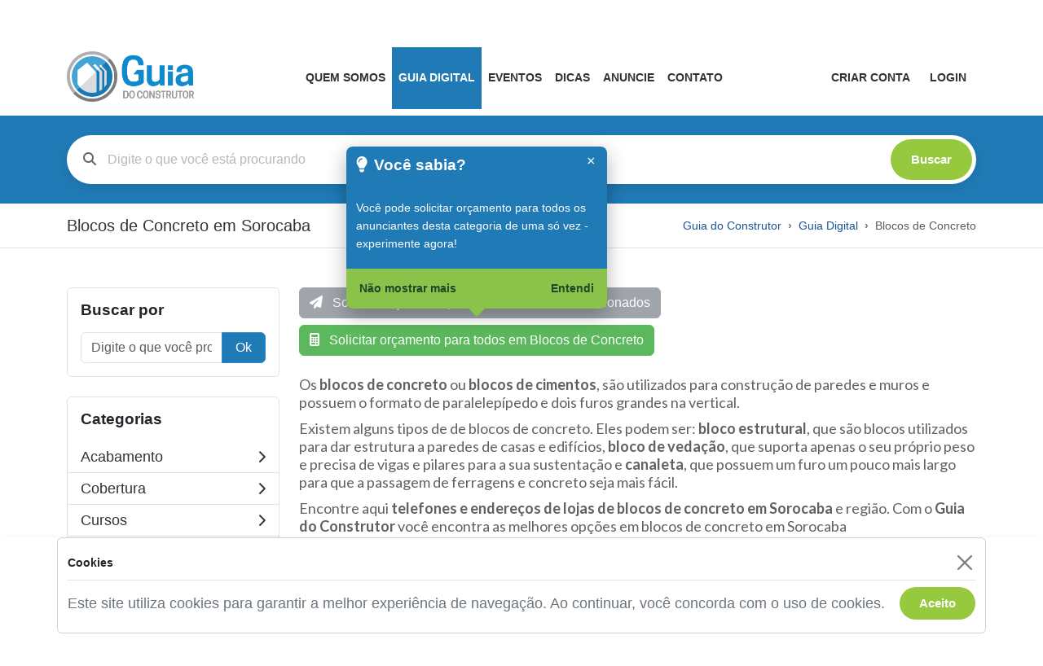

--- FILE ---
content_type: text/html; charset=UTF-8
request_url: https://www.guiadoconstrutor.com.br/blocos-de-concreto-em-sorocaba
body_size: 151413
content:
<!DOCTYPE html>
<html lang="pt-BR">

<head>
    <meta charset="utf-8">
    <meta name="viewport" content="width=device-width, initial-scale=1">
    <meta name="csrf-token" content="p1KT7jEQvlmu9cMRzLO3gCh93B964apTwXqLaE4Q">

        <title>Blocos de Concreto em Sorocaba</title>

<meta name="description" content="Procurando por Blocos de Concreto em Sorocaba? Com o Guia do Construtor você encontra tudo em Blocos de Concreto em Sorocaba e região!">
<meta name="keywords" content="blocos de concreto sorocaba, bloco de concreto, fabrica de blocos, blocos de cimento, maquina de blocos, maquinas de blocos, bloco de cimento, tijolos de concreto, tijolo de concreto, blocos para construção">

<meta property="og:site_name" content="Guia Do Construtor">
<meta property="og:title" content="Blocos de Concreto em Sorocaba">
<meta property="og:description" content="Procurando por Blocos de Concreto em Sorocaba? Com o Guia do Construtor você encontra tudo em Blocos de Concreto em Sorocaba e região!">
<meta property="og:image" content="https://www.guiadoconstrutor.com.br/img/og-guia-do-construtor.png">
<meta property="og:type" content="website">
<meta property="og:url" content="https://www.guiadoconstrutor.com.br/blocos-de-concreto-em-sorocaba">

<meta name="twitter:card" content="summary_large_image">
<meta name="twitter:title" content="Blocos de Concreto em Sorocaba">
<meta name="twitter:description" content="Procurando por Blocos de Concreto em Sorocaba? Com o Guia do Construtor você encontra tudo em Blocos de Concreto em Sorocaba e região!">
<meta name="twitter:image" content="https://www.guiadoconstrutor.com.br/img/og-guia-do-construtor.png">

<link rel="icon" type="image/x-icon" href="https://www.guiadoconstrutor.com.br/favicon.ico">
<link rel="icon" type="image/png" sizes="16x16" href="https://www.guiadoconstrutor.com.br/favicon-16x16.png">
<link rel="icon" type="image/png" sizes="32x32" href="https://www.guiadoconstrutor.com.br/favicon-32x32.png">
<link rel="icon" type="image/png" sizes="48x48" href="https://www.guiadoconstrutor.com.br/favicon-48x48.png">

<link rel="apple-touch-icon" sizes="180x180" href="https://www.guiadoconstrutor.com.br/apple-touch-icon.png">

<link rel="icon" type="image/png" sizes="192x192" href="https://www.guiadoconstrutor.com.br/android-chrome-192x192.png">
<link rel="icon" type="image/png" sizes="512x512" href="https://www.guiadoconstrutor.com.br/android-chrome-512x512.png">
<link rel="android-touch-icon" href="https://www.guiadoconstrutor.com.br/android-icon.png">

<meta name="apple-itunes-app" content="app-id=1242899306">
<meta name="google-play-app" content="app-id=com.latosoftware.guiaconstrutor">

    <!-- Fonts -->
    <link rel="stylesheet" href="https://fonts.googleapis.com/css2?family=Nunito:wght@400;600;700&display=swap">
    <link href="https://www.guiadoconstrutor.com.br/vendor/fontawesome-free/css/all.min.css" rel="stylesheet" type="text/css">

    <!-- Styles -->
    <link href="https://www.guiadoconstrutor.com.br/vendor/bootstrap-5.3.6/css/bootstrap.min.css" rel="stylesheet">
    <link href="https://www.guiadoconstrutor.com.br/css/app-bundle.min.css" rel="stylesheet">




</head>

<body id="page-top">

    <!-- Page Wrapper -->
    <div id="wrapper">

        <!-- Content Wrapper -->
        <div id="content-wrapper" class="d-flex flex-column">

            <!-- Main Content -->
            <div id="content">

                <div id="divHeaderWrapper">
    <div class="header-top-bar border-bottom text-dark py-2">
    <div class="d-flex flex-column flex-md-row justify-content-md-end align-items-start align-items-md-center container">
        <a href="https://app.guiadoconstrutor.com.br/"
            class="download-app text-decoration-none fw-semibold order-md-1 mb-md-0 me-md-3 text-md-start w-100 w-md-auto ms-md-auto flex-md-content-basis text-dark order-1 mb-2 text-center"
            target="_blank" title="Baixe nosso app" rel="noopener noreferrer">
            Baixe nosso app
        </a>

        <div
            class="top-bar-social-icons-wrapper d-flex align-items-center order-md-2 mb-md-0 me-md-3 w-100 w-md-auto justify-content-start justify-content-md-start flex-md-content-basis order-3 mb-2 gap-3">
            <div class="social-icons d-flex align-items-center gap-2">
            <a href="https://www.facebook.com/guiadoconstrutor" rel="noopener noreferrer" target="_blank"
            class="social-icon-link d-inline-flex align-items-center justify-content-center white-icons"
            title="facebook"
            onclick="gtag('event', 'click', {
               'event_category': 'facebook',
               'event_label': 'Guia do Construtor (cabeçalho)'
           });">
            <i class="fa-brands fa-facebook-f"></i>
        </a>
            <a href="https://www.linkedin.com/company/guia-do-construtor/" rel="noopener noreferrer" target="_blank"
            class="social-icon-link d-inline-flex align-items-center justify-content-center white-icons"
            title="linkedin"
            onclick="gtag('event', 'click', {
               'event_category': 'linkedin',
               'event_label': 'Guia do Construtor (cabeçalho)'
           });">
            <i class="fa-brands fa-linkedin-in"></i>
        </a>
            <a href="https://www.youtube.com/user/guiadoconstrutor" rel="noopener noreferrer" target="_blank"
            class="social-icon-link d-inline-flex align-items-center justify-content-center white-icons"
            title="youtube"
            onclick="gtag('event', 'click', {
               'event_category': 'youtube',
               'event_label': 'Guia do Construtor (cabeçalho)'
           });">
            <i class="fa-brands fa-youtube"></i>
        </a>
            <a href="https://www.instagram.com/guiadoconstrutor/" rel="noopener noreferrer" target="_blank"
            class="social-icon-link d-inline-flex align-items-center justify-content-center white-icons"
            title="instagram"
            onclick="gtag('event', 'click', {
               'event_category': 'instagram',
               'event_label': 'Guia do Construtor (cabeçalho)'
           });">
            <i class="fa-brands fa-instagram"></i>
        </a>
            <a href="https://www.yumpu.com/pt/document/view/70793453/guia-edicao-70" rel="noopener noreferrer" target="_blank"
            class="social-icon-link d-inline-flex align-items-center justify-content-center white-icons"
            title="pdf"
            onclick="gtag('event', 'click', {
               'event_category': 'pdf',
               'event_label': 'Guia do Construtor (cabeçalho)'
           });">
            <i class="fa-solid fa-file-pdf"></i>
        </a>
            <a href="https://api.whatsapp.com/send?phone=5515981530003" rel="noopener noreferrer" target="_blank"
            class="social-icon-link d-inline-flex align-items-center justify-content-center "
            title="whatsapp"
            onclick="gtag('event', 'click', {
               'event_category': 'whatsapp',
               'event_label': 'Guia do Construtor (cabeçalho)'
           });">
            <img src="/img/icons/png/social-media/rounded-whatsapp.png" class="wpp-icon-img" alt="Botão para whatsapp">
        </a>
    </div>
        </div>

        <div
            class="top-bar-logged-status-wrapper d-flex align-items-center order-md-3 mb-md-0 w-100 w-md-auto justify-content-start justify-content-md-start flex-md-content-basis order-2 mb-2 gap-3">
            <div class="logged-status-area d-flex align-items-center gap-3">
    </div>
        </div>
    </div>
</div>

    <nav class="navbar navbar-expand-lg main-header bg-white">
        <div class="container">
            <a class="navbar-brand" href="https://www.guiadoconstrutor.com.br" title="Guia do Construtor">
                <img src="https://www.guiadoconstrutor.com.br/img/logo-guia-do-construtor.png" alt="Guia do Construtor" class="header-logo"
                    loading="lazy">
            </a>

            <div class="d-flex align-items-center justify-content-end d-lg-none gap-3">
                <button class="navbar-toggler menu-toggle-btn" type="button" data-bs-toggle="collapse"
                    data-bs-target="#navbarNavCenter" aria-controls="navbarNavCenter" aria-expanded="false"
                    aria-label="Toggle navigation">
                    <i class="fa-solid fa-bars"></i>
                </button>

                <button class="navbar-toggler menu-toggle-btn" type="button" data-bs-toggle="offcanvas"
                    data-bs-target="#extraSidebar" aria-controls="extraSidebar" aria-label="Abrir painel lateral">
                    <i class="fa-solid fa-outdent"></i>
                </button>
            </div>

            <div class="navbar-collapse collapse" id="navbarNavCenter">
                <ul class="navbar-nav main-nav-menu mx-auto">
                    <li class="nav-item">
                        <a class="nav-link fw-bold "
                            href="https://www.guiadoconstrutor.com.br/pages/quem-somos"
                            title="Sobre o Guia do Construtor">
                            Quem Somos
                        </a>
                    </li>
                    <li class="nav-item">
                        <a class="nav-link fw-bold active"
                            href="https://www.guiadoconstrutor.com.br/guia-digital" title="Guia do Construtor Digital">
                            Guia Digital
                        </a>
                    </li>
                    <li class="nav-item">
                        <a class="nav-link fw-bold "
                            href="https://www.guiadoconstrutor.com.br/pages/eventos" title="Guia do Construtor Eventos">
                            Eventos
                        </a>
                    </li>
                    <li class="nav-item">
                        <a class="nav-link fw-bold "
                            href="https://www.guiadoconstrutor.com.br/blog" title="Dicas do Guia do Construtor">
                            Dicas
                        </a>
                    </li>
                    <li class="nav-item">
                        <a class="nav-link fw-bold "
                            href="https://www.guiadoconstrutor.com.br/store/anuncie" title="Anuncie no Guia do Construtor">
                            Anuncie
                        </a>
                    </li>
                    <li class="nav-item">
                        <a class="nav-link fw-bold "
                            href="https://www.guiadoconstrutor.com.br/contato">
                            Contato
                        </a>
                    </li>
                </ul>

                <div class="d-flex nav-account-wrapper">
                                            <a href="https://www.guiadoconstrutor.com.br/user/criar-conta"
                            class="fw-bold nav-account-link ">Criar
                            Conta</a>
                        <a href="https://www.guiadoconstrutor.com.br/user/login"
                            class="fw-bold nav-account-link ">Login</a>
                                    </div>
            </div>
        </div>
    </nav>

    
    <div class="offcanvas offcanvas-start sidebar-dark text-white" tabindex="-1" id="extraSidebar"
        aria-labelledby="extraSidebarLabel">
        <div class="offcanvas-header border-bottom">
            <h5 class="offcanvas-title fw-bold" id="extraSidebarLabel">Guia Digital</h5>
            <button type="button" class="btn-close btn-close-white" data-bs-dismiss="offcanvas"
                aria-label="Close"></button>
        </div>

        <div class="offcanvas-body p-0">
                            <div class="list-group list-group-flush">
                                    </div>
            
            <div class="list-group list-group-flush mt-3">
                <div
                    class="list-group-item bg-dark border-top mt-2 border-bottom border-secondary pt-2">
                    <small class="text-uppercase fw-bold text-secondary">
                        Categorias
                    </small>
                </div>

                                    <a href="https://www.guiadoconstrutor.com.br/acabamento"
                        class="list-group-item list-group-item-action bg-dark text-light">
                        Acabamento
                    </a>

                                                        <a href="https://www.guiadoconstrutor.com.br/cobertura"
                        class="list-group-item list-group-item-action bg-dark text-light">
                        Cobertura
                    </a>

                                                        <a href="https://www.guiadoconstrutor.com.br/cursos"
                        class="list-group-item list-group-item-action bg-dark text-light">
                        Cursos
                    </a>

                                                        <a href="https://www.guiadoconstrutor.com.br/decoracoes-em-geral"
                        class="list-group-item list-group-item-action bg-dark text-light">
                        Decorações
                    </a>

                                                        <a href="https://www.guiadoconstrutor.com.br/escolha-do-terreno"
                        class="list-group-item list-group-item-action bg-dark text-light">
                        Escolha do terreno
                    </a>

                                                        <a href="https://www.guiadoconstrutor.com.br/estrutura"
                        class="list-group-item list-group-item-action bg-dark text-light">
                        Estrutura
                    </a>

                                                        <a href="https://www.guiadoconstrutor.com.br/instalacoes-e-servicos-complementares"
                        class="list-group-item list-group-item-action bg-dark text-light">
                        Instalações e Servicos Complementares
                    </a>

                                                        <a href="https://www.guiadoconstrutor.com.br/instalacoes-eletricas"
                        class="list-group-item list-group-item-action bg-dark text-light">
                        Instalações Elétricas
                    </a>

                                                        <a href="https://www.guiadoconstrutor.com.br/instalacoes-hidraulicas"
                        class="list-group-item list-group-item-action bg-dark text-light">
                        Instalações Hidráulicas
                    </a>

                                                        <a href="https://www.guiadoconstrutor.com.br/limpeza-e-manutencao"
                        class="list-group-item list-group-item-action bg-dark text-light">
                        Limpeza e Manutenção
                    </a>

                                                        <a href="https://www.guiadoconstrutor.com.br/paisagista"
                        class="list-group-item list-group-item-action bg-dark text-light">
                        Paisagismo
                    </a>

                                                        <a href="https://www.guiadoconstrutor.com.br/projetos"
                        class="list-group-item list-group-item-action bg-dark text-light">
                        Projetos
                    </a>

                                                        <a href="https://www.guiadoconstrutor.com.br/servicos-preliminares"
                        class="list-group-item list-group-item-action bg-dark text-light">
                        Serviços preliminares
                    </a>

                                                        <a href="https://www.guiadoconstrutor.com.br/sustentabilidade"
                        class="list-group-item list-group-item-action bg-dark text-light">
                        Sustentabilidade
                    </a>

                                                </div>
        </div>
    </div>
</div>

                <!-- Loading Overlay -->
 <div id="loading-overlay" class="position-fixed d-none"
     style="top: 0; left: 0; width: 100%; height: 100%; background-color: rgba(0,0,0,0.5); z-index: 9999; display: flex; justify-content: center; align-items: center;">
     <div class="spinner-border text-light" role="status">
         <span class="sr-only">Carregando...</span>
     </div>
 </div>
                <!-- Begin Page Content -->
                
    <div class="container-fluid py-4" style="background-color: #207ab6;">
    <div class="container">
        <form action="https://www.guiadoconstrutor.com.br/guia-digital" method="GET" class="position-relative" id="generalSearchForm">
            <div class="search-input-wrapper position-relative">
    <div class="search-icon-wrapper position-absolute">
        <i class="fas fa-search"></i>
    </div>
    <input type="text" class="form-control search-input-field" name="q"
        placeholder="Digite o que você está procurando" value=""
         id="mainSearchInput"  autocomplete="off">
    <button class="btn search-btn-pill position-absolute" type="submit">
        Buscar
    </button>
</div>
        </form>
    </div>
</div>

    <div class="breadcrumb-section border-bottom">
    <div class="container">
        <div class="row">
            <div
                class="col-12 d-flex flex-column align-items-center flex-md-row align-items-md-center justify-content-md-between">
                                    <h2 class="breadcrumb-title w-100 w-md-auto mb-0">Blocos de Concreto em Sorocaba</h2>
                                <nav aria-label="breadcrumb" class=" w-100 w-md-auto">
                    <ol class="breadcrumb justify-content-center justify-content-md-end py-md-3 mb-0 py-2">
                                                                                    <li class="breadcrumb-item"><a href="https://www.guiadoconstrutor.com.br" title="Guia do Construtor"
                                        class="breadcrumb-link">Guia do Construtor</a></li>
                                                                                                                <li class="breadcrumb-item"><a href="https://www.guiadoconstrutor.com.br/guia-digital" title="Guia Digital"
                                        class="breadcrumb-link">Guia Digital</a></li>
                                                                                                                <li class="breadcrumb-item active text-muted" aria-current="page">Blocos de Concreto
                                </li>
                                                                        </ol>
                </nav>
            </div>
        </div>
    </div>
</div>

    <section class="bg-white py-5">
        <div class="container">
            <div class="row">
                <div class="col-lg-3 categories-sidebar d-none d-lg-block">
    <div class="mb-4 rounded border p-3">
        <h4 class="fw-bold text-dark mb-3">Buscar por</h4>
        <form class="sidebar-search-form" role="form" action="https://www.guiadoconstrutor.com.br/guia-digital" method="GET">
            <div class="input-group">
                <input type="text" name="q" class="form-control" placeholder="Digite o que você procura"
                    value="" id="sidebar-search-form">
                <button class="btn btn-base px-3" type="submit">Ok</button>
            </div>
        </form>
    </div>
    <div class="rounded border">
        <h4 class="fw-bold text-dark mb-3 px-3 pb-0 pt-3">Categorias</h4>
        <ul class="list-unstyled">
                                            <li class="border-bottom categories-list-item  px-3 py-2">
                    <a href="https://www.guiadoconstrutor.com.br/acabamento-em-sorocaba"
                        class="text-decoration-none d-flex justify-content-between align-items-center category-link">
                        <span>Acabamento</span>
                        <i class="fas fa-chevron-right small"></i>
                    </a>
                </li>
                                            <li class="border-bottom categories-list-item  px-3 py-2">
                    <a href="https://www.guiadoconstrutor.com.br/cobertura-em-sorocaba"
                        class="text-decoration-none d-flex justify-content-between align-items-center category-link">
                        <span>Cobertura</span>
                        <i class="fas fa-chevron-right small"></i>
                    </a>
                </li>
                                            <li class="border-bottom categories-list-item  px-3 py-2">
                    <a href="https://www.guiadoconstrutor.com.br/cursos-em-sorocaba"
                        class="text-decoration-none d-flex justify-content-between align-items-center category-link">
                        <span>Cursos</span>
                        <i class="fas fa-chevron-right small"></i>
                    </a>
                </li>
                                            <li class="border-bottom categories-list-item  px-3 py-2">
                    <a href="https://www.guiadoconstrutor.com.br/decoracoes-em-geral-em-sorocaba"
                        class="text-decoration-none d-flex justify-content-between align-items-center category-link">
                        <span>Decorações</span>
                        <i class="fas fa-chevron-right small"></i>
                    </a>
                </li>
                                            <li class="border-bottom categories-list-item  px-3 py-2">
                    <a href="https://www.guiadoconstrutor.com.br/escolha-do-terreno-em-sorocaba"
                        class="text-decoration-none d-flex justify-content-between align-items-center category-link">
                        <span>Escolha do terreno</span>
                        <i class="fas fa-chevron-right small"></i>
                    </a>
                </li>
                                            <li class="border-bottom categories-list-item  px-3 py-2">
                    <a href="https://www.guiadoconstrutor.com.br/estrutura-em-sorocaba"
                        class="text-decoration-none d-flex justify-content-between align-items-center category-link">
                        <span>Estrutura</span>
                        <i class="fas fa-chevron-right small"></i>
                    </a>
                </li>
                                            <li class="border-bottom categories-list-item  px-3 py-2">
                    <a href="https://www.guiadoconstrutor.com.br/instalacoes-e-servicos-complementares-em-sorocaba"
                        class="text-decoration-none d-flex justify-content-between align-items-center category-link">
                        <span>Instalações e Servicos Complementares</span>
                        <i class="fas fa-chevron-right small"></i>
                    </a>
                </li>
                                            <li class="border-bottom categories-list-item  px-3 py-2">
                    <a href="https://www.guiadoconstrutor.com.br/instalacoes-eletricas-em-sorocaba"
                        class="text-decoration-none d-flex justify-content-between align-items-center category-link">
                        <span>Instalações Elétricas</span>
                        <i class="fas fa-chevron-right small"></i>
                    </a>
                </li>
                                            <li class="border-bottom categories-list-item  px-3 py-2">
                    <a href="https://www.guiadoconstrutor.com.br/instalacoes-hidraulicas-em-sorocaba"
                        class="text-decoration-none d-flex justify-content-between align-items-center category-link">
                        <span>Instalações Hidráulicas</span>
                        <i class="fas fa-chevron-right small"></i>
                    </a>
                </li>
                                            <li class="border-bottom categories-list-item  px-3 py-2">
                    <a href="https://www.guiadoconstrutor.com.br/limpeza-e-manutencao-em-sorocaba"
                        class="text-decoration-none d-flex justify-content-between align-items-center category-link">
                        <span>Limpeza e Manutenção</span>
                        <i class="fas fa-chevron-right small"></i>
                    </a>
                </li>
                                            <li class="border-bottom categories-list-item  px-3 py-2">
                    <a href="https://www.guiadoconstrutor.com.br/paisagista-em-sorocaba"
                        class="text-decoration-none d-flex justify-content-between align-items-center category-link">
                        <span>Paisagismo</span>
                        <i class="fas fa-chevron-right small"></i>
                    </a>
                </li>
                                            <li class="border-bottom categories-list-item  px-3 py-2">
                    <a href="https://www.guiadoconstrutor.com.br/projetos-em-sorocaba"
                        class="text-decoration-none d-flex justify-content-between align-items-center category-link">
                        <span>Projetos</span>
                        <i class="fas fa-chevron-right small"></i>
                    </a>
                </li>
                                            <li class="border-bottom categories-list-item  px-3 py-2">
                    <a href="https://www.guiadoconstrutor.com.br/servicos-preliminares-em-sorocaba"
                        class="text-decoration-none d-flex justify-content-between align-items-center category-link">
                        <span>Serviços preliminares</span>
                        <i class="fas fa-chevron-right small"></i>
                    </a>
                </li>
                                            <li class="border-bottom categories-list-item  px-3 py-2">
                    <a href="https://www.guiadoconstrutor.com.br/sustentabilidade-em-sorocaba"
                        class="text-decoration-none d-flex justify-content-between align-items-center category-link">
                        <span>Sustentabilidade</span>
                        <i class="fas fa-chevron-right small"></i>
                    </a>
                </li>
                    </ul>
    </div>
</div>

                <div class="col-lg-9">
                                                                <div id="storesListingContainer">

    
            <div class="budget-section mb-4">
            <div class="row g-2 align-items-center justify-content-between">
                <div class="col-12 col-md-auto">
                    <button class="btn btn-base w-100" id="requestSelectedBudget">
                        <i class="fas fa-paper-plane me-2"></i>
                        Solicitar orçamento para os fornecedores selecionados
                    </button>
                </div>
                <div class="col-12 col-md-auto" data-onboarding-target="budget-all">
                    <button class="btn btn-green-custom w-100" id="originalSelectAllStoresButton"
                        data-onboarding-highlight="true">
                        <i class="fas fa-calculator me-2"></i>
                        Solicitar orçamento para todos em Blocos de Concreto
                    </button>
                </div>
            </div>
        </div>
    
    <div class="category-description mb-4">
        <div class="ck-content">
            <p><span style="font-weight: 400;">Os </span><strong>blocos de concreto </strong><span style="font-weight: 400;">ou </span><strong>blocos de cimentos</strong><span style="font-weight: 400;">, s&atilde;o utilizados para constru&ccedil;&atilde;o de paredes e muros e possuem o formato de paralelep&iacute;pedo e dois furos grandes na vertical.</span></p>
<p><span style="font-weight: 400;">Existem alguns tipos de de blocos de concreto. Eles podem ser: </span><strong>bloco estrutural</strong><span style="font-weight: 400;">, que s&atilde;o blocos utilizados para dar estrutura a paredes de casas e edif&iacute;cios, </span><strong>bloco de veda&ccedil;&atilde;o</strong><span style="font-weight: 400;">, que suporta apenas o seu pr&oacute;prio peso e precisa de vigas e pilares para a sua sustenta&ccedil;&atilde;o e </span><strong>canaleta</strong><span style="font-weight: 400;">, que possuem um furo um pouco mais largo para que a passagem de ferragens e concreto seja mais f&aacute;cil. </span></p>
<p>Encontre aqui <strong>telefones e endere&ccedil;os de lojas de blocos de concreto em Sorocaba</strong> e regi&atilde;o. Com o <strong>Guia do Construtor</strong> voc&ecirc; encontra as melhores op&ccedil;&otilde;es em blocos de concreto em Sorocaba</p>
        </div>
    </div>

            <div class="stores-listing">
                                                        <div class="store-item py-4" data-store-id="40553">
                    <div class="store-header d-flex justify-content-between align-items-center border-bottom mb-3 pb-3">
                        <div class="d-flex align-items-center">
                                                            <div class="form-check me-3">
                                    <input class="custom-check-input form-check-input store-checkbox" type="checkbox"
                                        value="40553" id="store-40553">
                                </div>
                                                        <h4 class="text-secondary fw-semibold mb-0">
                                                                <a href="/tatu-pre-moldados-em-sorocaba"
                                    class="text-decoration-none text-secondary">Tatu Pré-moldados</a>
                            </h4>
                                                            <span class="badge bg-warning text-dark d-none d-md-block ms-2">
                                    <i class="fas fa-star me-1"></i>Verificado
                                </span>
                                                    </div>
                        <a href="/tatu-pre-moldados-em-sorocaba"
                            class="btn btn-details btn-sm d-none d-md-block px-3 py-2">
                            Ver detalhes <i class="fas fa-external-link-alt ms-1"></i>
                        </a>
                    </div>

                    <div class="store-content">
                        <div class="row g-4">
                            <div class="col-12 col-md-4">
                                                                    <img src="/storage/uploads/stores/tatu-pre-moldados/lajes-em-sorocaba-tatu-pr-moldados.jpg" alt="Tatu Pré-moldados"
                                        class="img-fluid w-100 store-image">
                                                            </div>
                            <div class="col-12 col-md-8">
                                                                    <span class="badge bg-warning text-dark d-inline-block d-md-none mb-3">
                                        <i class="fas fa-star me-1"></i>Verificado
                                    </span>
                                
                                                                    <div class="mb-3">
                                        <div class="rating-system-wrapper" data-store-id="40553">
    <div class="rating-stars-component"
     data-interactive="true"
        data-store-id="40553"
        data-original-rating="5.0000" >
    <div class="d-flex align-items-center">
                    <i class="fas fa-star fa-lg rating-star text-warning me-2"
                 data-rating="1"
                  style="cursor: pointer;" ></i>
                    <i class="fas fa-star fa-lg rating-star text-warning me-2"
                 data-rating="2"
                  style="cursor: pointer;" ></i>
                    <i class="fas fa-star fa-lg rating-star text-warning me-2"
                 data-rating="3"
                  style="cursor: pointer;" ></i>
                    <i class="fas fa-star fa-lg rating-star text-warning me-2"
                 data-rating="4"
                  style="cursor: pointer;" ></i>
                    <i class="fas fa-star fa-lg rating-star text-warning me-2"
                 data-rating="5"
                  style="cursor: pointer;" ></i>
        
                    <span class="fs-6 rating-text ms-2">
                1 Avaliação
            </span>
            </div>
</div>
</div>

    <div class="modal fade" id="ratingsListModal" tabindex="-1" aria-labelledby="ratingsListModalLabel" aria-hidden="true">
        <div class="modal-dialog modal-lg">
            <div class="modal-content">
                <div class="modal-header border-0 pb-3">
                    <div class="w-100">
                        <div class="d-flex justify-content-between align-items-start">
                            <h5 class="modal-title fw-bold fs-5" id="ratingsListModalLabel">Tatu Pré-moldados</h5>
                            <button type="button" class="btn-close" data-bs-dismiss="modal"
                                aria-label="Close"></button>
                        </div>
                        <div class="d-flex justify-content-between align-items-center mt-3">
                            <div class="d-flex align-items-center rating-clickable-area" style="cursor: pointer;"
                                id="ratingClickableArea">
                                <span class="fw-bold rating-average fs-4 me-2">5.00</span>
                                <div class="rating-stars-display me-3">
                                                                            <i
                                            class="fas fa-star text-warning"></i>
                                                                            <i
                                            class="fas fa-star text-warning"></i>
                                                                            <i
                                            class="fas fa-star text-warning"></i>
                                                                            <i
                                            class="fas fa-star text-warning"></i>
                                                                            <i
                                            class="fas fa-star text-warning"></i>
                                                                    </div>
                                <small class="text-muted rating-count fs-6">1
                                    avaliação</small>
                            </div>
                            <button type="button" class="btn btn-base btn-sm px-3 py-2" id="openRatingFormBtn">
                                <i class="fas fa-edit me-1"></i> Avaliar / Comentar
                            </button>
                        </div>
                    </div>
                </div>

                <div class="modal-body pt-0" style="max-height: 400px; overflow-y: auto;">
                    <div id="successMessage" class="alert alert-success d-none mb-3" role="alert">
                        <i class="fas fa-check-circle me-2"></i>
                        <span id="successMessageText"></span>
                    </div>

                    <div id="ratingsListContent">
                        <div class="py-5 text-center">
                            <div class="spinner-border text-primary" role="status">
                                <span class="visually-hidden">Carregando...</span>
                            </div>
                        </div>
                    </div>
                </div>
            </div>
        </div>
    </div>

    <div class="modal fade" id="ratingFormModal" tabindex="-1" aria-labelledby="ratingFormModalLabel"
        aria-hidden="true">
        <div class="modal-dialog">
            <div class="modal-content">
                <div class="modal-header border-0 pb-2">
                    <h5 class="modal-title fw-bold" id="ratingFormModalLabel">Tatu Pré-moldados</h5>
                    <button type="button" class="btn-close" data-bs-dismiss="modal" aria-label="Close"
                        id="formCloseBtn"></button>
                </div>
                <form method="POST" action="https://www.guiadoconstrutor.com.br/rating" id="ratingForm">
                    <input type="hidden" name="_token" value="p1KT7jEQvlmu9cMRzLO3gCh93B964apTwXqLaE4Q" autocomplete="off">                    <input type="hidden" name="store_id" value="40553">
                    <input type="hidden" name="rating" id="selectedRating" value="">

                    <div class="modal-body pt-0">
                        <div id="errorMessage" class="alert alert-danger d-none mb-3" role="alert">
                            <i class="fas fa-exclamation-circle me-2"></i>
                            <span id="errorMessageText"></span>
                        </div>

                                                    <div class="d-flex align-items-center mb-4">
                                <div class="bg-secondary rounded-circle d-flex align-items-center justify-content-center me-3"
                                    style="width: 45px; height: 45px;">
                                    <i class="fas fa-user fs-5 text-white"></i>
                                </div>
                                <div>
                                    <div class="fw-bold fs-6">usuário</div>
                                    <small class="text-muted">Público</small>
                                </div>
                            </div>
                        
                        <div class="mb-4 text-center">
                            <div class="rating-form-stars d-flex justify-content-center">
                                                                    <i class="fas fa-star fa-2x text-secondary rating-form-star me-2"
                                        data-rating="1" style="cursor: pointer;"></i>
                                                                    <i class="fas fa-star fa-2x text-secondary rating-form-star me-2"
                                        data-rating="2" style="cursor: pointer;"></i>
                                                                    <i class="fas fa-star fa-2x text-secondary rating-form-star me-2"
                                        data-rating="3" style="cursor: pointer;"></i>
                                                                    <i class="fas fa-star fa-2x text-secondary rating-form-star me-2"
                                        data-rating="4" style="cursor: pointer;"></i>
                                                                    <i class="fas fa-star fa-2x text-secondary rating-form-star me-2"
                                        data-rating="5" style="cursor: pointer;"></i>
                                                            </div>
                        </div>

                                                    <div class="mb-3">
                                <div class="styled-input-container">
    <div class="styled-input-wrapper">
        <input type="text"
            class="form-control styled-input-field   border-0 shadow-none"
            name="author_name" placeholder="Nome" value=""
             id="author_name"              required  autocomplete="off"
            >
    </div>
    </div>
                            </div>

                            <div class="mb-3">
                                <div class="styled-input-container">
    <div class="styled-input-wrapper">
        <input type="email"
            class="form-control styled-input-field   border-0 shadow-none"
            name="author_email" placeholder="E-mail" value=""
             id="author_email"              required  autocomplete="off"
            >
    </div>
    </div>
                            </div>
                        
                        <div class="mb-3">
                            <div class="styled-textarea-container">
    <div class="styled-textarea-wrapper">
        <textarea
            class="form-control styled-textarea-field   border-0 shadow-none"
            name="comment" placeholder="Conte como foi sua experiência com este fornecedor"
             id="comment"   required             rows="4"
            ></textarea>
    </div>
    </div>
                        </div>
                    </div>

                    <div class="modal-footer d-flex justify-content-end border-0 pt-0">
                        <button type="button" class="btn btn-outline-secondary me-2"
                            id="cancelRatingBtn">Cancelar</button>
                        <button type="submit" class="btn btn-base" id="submitRatingBtn" disabled>Publicar</button>
                    </div>
                </form>
            </div>
        </div>
    </div>

    <div class="modal fade" id="cancelConfirmModal" tabindex="-1" aria-labelledby="cancelConfirmModalLabel"
        aria-hidden="true">
        <div class="modal-dialog modal-sm">
            <div class="modal-content">
                <div class="modal-header border-0 pb-2">
                    <h5 class="modal-title fw-bold" id="cancelConfirmModalLabel">Sair</h5>
                    <button type="button" class="btn-close" data-bs-dismiss="modal" aria-label="Close"></button>
                </div>
                <div class="modal-body pb-4 pt-0">
                    <p class="text-muted mb-0">Deseja cancelar avaliação e voltar para navegação?</p>
                </div>
                <div class="modal-footer d-flex justify-content-end border-0 pt-0">
                    <button type="button" class="btn btn-outline-secondary me-2" data-bs-dismiss="modal">Voltar à
                        avaliação</button>
                    <button type="button" class="btn btn-danger" id="confirmCancelBtn">Sair</button>
                </div>
            </div>
        </div>
    </div>
                                    </div>
                                
                                <div class="company-details mb-3">
                                                                                                                <div class="text-muted small mb-2">
                                            <strong class="text-dark">Telefone:</strong> (19) 99175-2303
                                                                                            / (19) 99283-5431
                                                                                    </div>
                                                                                                                <div class="text-muted small mb-2">
                                            <strong class="text-dark">Email:</strong>
                                            <a href="mailto:felipe.tatupremoldados@gmail.com"
                                                class="text-primary text-decoration-none">felipe.tatupremoldados@gmail.com</a>
                                        </div>
                                                                                                        </div>

                                                                    <div class="d-flex align-items-center position-relative mb-3">
                                                                                    <div class="me-3"
                                                 data-onboarding-target="whatsapp" data-onboarding-highlight="true" >
                                                <a href="https://wa.me/5519991752303"
                                                    target="_blank" class="text-decoration-none">
                                                    <img src="https://www.guiadoconstrutor.com.br/img/icons/png/social-media/squared-whatsapp.png"
                                                        alt="WhatsApp" style="width: 45px; height: 45px;">
                                                </a>
                                            </div>
                                                                                                                                                                                                                                                        <a href="https://www.instagram.com/tatupremoldados_itu/" target="_blank"
                                                class="text-decoration-none me-3">
                                                <img src="https://www.guiadoconstrutor.com.br/img/icons/png/social-media/squared-ig.png"
                                                    alt="Instagram" style="width: 45px; height: 45px;">
                                            </a>
                                                                            </div>

                                    <hr class="d-md-none my-3">
                                
                                <div class="d-grid d-md-flex justify-content-md-end gap-2">
                                    <a href="/tatu-pre-moldados-em-sorocaba"
                                        class="btn btn-details btn-lg w-100 d-block d-md-none">
                                        Ver detalhes <i class="fas fa-external-link-alt ms-1"></i>
                                    </a>
                                                                            <button class="btn btn-base btn-lg w-100 fw-semibold store-budget-btn"
                                            data-store-id="40553">
                                            <i class="fas fa-calculator me-2"></i>
                                            Solicite orçamento
                                        </button>
                                                                    </div>
                            </div>
                        </div>
                    </div>

                                            <hr class="store-separator border-3 border-secondary my-5 opacity-75">
                                    </div>
                                            <div class="store-item py-4" data-store-id="376">
                    <div class="store-header d-flex justify-content-between align-items-center border-bottom mb-3 pb-3">
                        <div class="d-flex align-items-center">
                                                            <div class="form-check me-3">
                                    <input class="custom-check-input form-check-input store-checkbox" type="checkbox"
                                        value="376" id="store-376">
                                </div>
                                                        <h4 class="text-secondary fw-semibold mb-0">
                                                                <a href="/blocos-e-lajes-santos-em-sorocaba"
                                    class="text-decoration-none text-secondary">Blocos e Lajes Santos</a>
                            </h4>
                                                            <span class="badge bg-warning text-dark d-none d-md-block ms-2">
                                    <i class="fas fa-star me-1"></i>Verificado
                                </span>
                                                    </div>
                        <a href="/blocos-e-lajes-santos-em-sorocaba"
                            class="btn btn-details btn-sm d-none d-md-block px-3 py-2">
                            Ver detalhes <i class="fas fa-external-link-alt ms-1"></i>
                        </a>
                    </div>

                    <div class="store-content">
                        <div class="row g-4">
                            <div class="col-12 col-md-4">
                                                                    <img src="/storage/uploads/stores/blocos-e-lajes-santos/blocos-de-concreto-em-sorocaba-blocos-e-lajes-santos.jpg" alt="Blocos e Lajes Santos"
                                        class="img-fluid w-100 store-image">
                                                            </div>
                            <div class="col-12 col-md-8">
                                                                    <span class="badge bg-warning text-dark d-inline-block d-md-none mb-3">
                                        <i class="fas fa-star me-1"></i>Verificado
                                    </span>
                                
                                                                    <div class="mb-3">
                                        <div class="rating-system-wrapper" data-store-id="376">
    <div class="rating-stars-component"
     data-interactive="true"
        data-store-id="376"
        data-original-rating="0" >
    <div class="d-flex align-items-center">
                    <i class="fas fa-star fa-lg rating-star text-secondary me-2"
                 data-rating="1"
                  style="cursor: pointer;" ></i>
                    <i class="fas fa-star fa-lg rating-star text-secondary me-2"
                 data-rating="2"
                  style="cursor: pointer;" ></i>
                    <i class="fas fa-star fa-lg rating-star text-secondary me-2"
                 data-rating="3"
                  style="cursor: pointer;" ></i>
                    <i class="fas fa-star fa-lg rating-star text-secondary me-2"
                 data-rating="4"
                  style="cursor: pointer;" ></i>
                    <i class="fas fa-star fa-lg rating-star text-secondary me-2"
                 data-rating="5"
                  style="cursor: pointer;" ></i>
        
                    <span class="fs-6 rating-text ms-2">
                0 Avaliaçãos
            </span>
            </div>
</div>
</div>

    <div class="modal fade" id="ratingsListModal" tabindex="-1" aria-labelledby="ratingsListModalLabel" aria-hidden="true">
        <div class="modal-dialog modal-lg">
            <div class="modal-content">
                <div class="modal-header border-0 pb-3">
                    <div class="w-100">
                        <div class="d-flex justify-content-between align-items-start">
                            <h5 class="modal-title fw-bold fs-5" id="ratingsListModalLabel">Blocos e Lajes Santos</h5>
                            <button type="button" class="btn-close" data-bs-dismiss="modal"
                                aria-label="Close"></button>
                        </div>
                        <div class="d-flex justify-content-between align-items-center mt-3">
                            <div class="d-flex align-items-center rating-clickable-area" style="cursor: pointer;"
                                id="ratingClickableArea">
                                <span class="fw-bold rating-average fs-4 me-2">0.00</span>
                                <div class="rating-stars-display me-3">
                                                                            <i
                                            class="fas fa-star text-secondary"></i>
                                                                            <i
                                            class="fas fa-star text-secondary"></i>
                                                                            <i
                                            class="fas fa-star text-secondary"></i>
                                                                            <i
                                            class="fas fa-star text-secondary"></i>
                                                                            <i
                                            class="fas fa-star text-secondary"></i>
                                                                    </div>
                                <small class="text-muted rating-count fs-6">0
                                    avaliaçãos</small>
                            </div>
                            <button type="button" class="btn btn-base btn-sm px-3 py-2" id="openRatingFormBtn">
                                <i class="fas fa-edit me-1"></i> Avaliar / Comentar
                            </button>
                        </div>
                    </div>
                </div>

                <div class="modal-body pt-0" style="max-height: 400px; overflow-y: auto;">
                    <div id="successMessage" class="alert alert-success d-none mb-3" role="alert">
                        <i class="fas fa-check-circle me-2"></i>
                        <span id="successMessageText"></span>
                    </div>

                    <div id="ratingsListContent">
                        <div class="py-5 text-center">
                            <div class="spinner-border text-primary" role="status">
                                <span class="visually-hidden">Carregando...</span>
                            </div>
                        </div>
                    </div>
                </div>
            </div>
        </div>
    </div>

    <div class="modal fade" id="ratingFormModal" tabindex="-1" aria-labelledby="ratingFormModalLabel"
        aria-hidden="true">
        <div class="modal-dialog">
            <div class="modal-content">
                <div class="modal-header border-0 pb-2">
                    <h5 class="modal-title fw-bold" id="ratingFormModalLabel">Blocos e Lajes Santos</h5>
                    <button type="button" class="btn-close" data-bs-dismiss="modal" aria-label="Close"
                        id="formCloseBtn"></button>
                </div>
                <form method="POST" action="https://www.guiadoconstrutor.com.br/rating" id="ratingForm">
                    <input type="hidden" name="_token" value="p1KT7jEQvlmu9cMRzLO3gCh93B964apTwXqLaE4Q" autocomplete="off">                    <input type="hidden" name="store_id" value="376">
                    <input type="hidden" name="rating" id="selectedRating" value="">

                    <div class="modal-body pt-0">
                        <div id="errorMessage" class="alert alert-danger d-none mb-3" role="alert">
                            <i class="fas fa-exclamation-circle me-2"></i>
                            <span id="errorMessageText"></span>
                        </div>

                                                    <div class="d-flex align-items-center mb-4">
                                <div class="bg-secondary rounded-circle d-flex align-items-center justify-content-center me-3"
                                    style="width: 45px; height: 45px;">
                                    <i class="fas fa-user fs-5 text-white"></i>
                                </div>
                                <div>
                                    <div class="fw-bold fs-6">usuário</div>
                                    <small class="text-muted">Público</small>
                                </div>
                            </div>
                        
                        <div class="mb-4 text-center">
                            <div class="rating-form-stars d-flex justify-content-center">
                                                                    <i class="fas fa-star fa-2x text-secondary rating-form-star me-2"
                                        data-rating="1" style="cursor: pointer;"></i>
                                                                    <i class="fas fa-star fa-2x text-secondary rating-form-star me-2"
                                        data-rating="2" style="cursor: pointer;"></i>
                                                                    <i class="fas fa-star fa-2x text-secondary rating-form-star me-2"
                                        data-rating="3" style="cursor: pointer;"></i>
                                                                    <i class="fas fa-star fa-2x text-secondary rating-form-star me-2"
                                        data-rating="4" style="cursor: pointer;"></i>
                                                                    <i class="fas fa-star fa-2x text-secondary rating-form-star me-2"
                                        data-rating="5" style="cursor: pointer;"></i>
                                                            </div>
                        </div>

                                                    <div class="mb-3">
                                <div class="styled-input-container">
    <div class="styled-input-wrapper">
        <input type="text"
            class="form-control styled-input-field   border-0 shadow-none"
            name="author_name" placeholder="Nome" value=""
             id="author_name"              required  autocomplete="off"
            >
    </div>
    </div>
                            </div>

                            <div class="mb-3">
                                <div class="styled-input-container">
    <div class="styled-input-wrapper">
        <input type="email"
            class="form-control styled-input-field   border-0 shadow-none"
            name="author_email" placeholder="E-mail" value=""
             id="author_email"              required  autocomplete="off"
            >
    </div>
    </div>
                            </div>
                        
                        <div class="mb-3">
                            <div class="styled-textarea-container">
    <div class="styled-textarea-wrapper">
        <textarea
            class="form-control styled-textarea-field   border-0 shadow-none"
            name="comment" placeholder="Conte como foi sua experiência com este fornecedor"
             id="comment"   required             rows="4"
            ></textarea>
    </div>
    </div>
                        </div>
                    </div>

                    <div class="modal-footer d-flex justify-content-end border-0 pt-0">
                        <button type="button" class="btn btn-outline-secondary me-2"
                            id="cancelRatingBtn">Cancelar</button>
                        <button type="submit" class="btn btn-base" id="submitRatingBtn" disabled>Publicar</button>
                    </div>
                </form>
            </div>
        </div>
    </div>

    <div class="modal fade" id="cancelConfirmModal" tabindex="-1" aria-labelledby="cancelConfirmModalLabel"
        aria-hidden="true">
        <div class="modal-dialog modal-sm">
            <div class="modal-content">
                <div class="modal-header border-0 pb-2">
                    <h5 class="modal-title fw-bold" id="cancelConfirmModalLabel">Sair</h5>
                    <button type="button" class="btn-close" data-bs-dismiss="modal" aria-label="Close"></button>
                </div>
                <div class="modal-body pb-4 pt-0">
                    <p class="text-muted mb-0">Deseja cancelar avaliação e voltar para navegação?</p>
                </div>
                <div class="modal-footer d-flex justify-content-end border-0 pt-0">
                    <button type="button" class="btn btn-outline-secondary me-2" data-bs-dismiss="modal">Voltar à
                        avaliação</button>
                    <button type="button" class="btn btn-danger" id="confirmCancelBtn">Sair</button>
                </div>
            </div>
        </div>
    </div>
                                    </div>
                                
                                <div class="company-details mb-3">
                                                                            <div class="text-muted small mb-2">
                                            <strong class="text-dark">Endereço:</strong> Raposo Tavares
                                                                                            - Araçoiaba da Serra
                                                                                    </div>
                                                                                                                <div class="text-muted small mb-2">
                                            <strong class="text-dark">Telefone:</strong> (15) 3281 2244
                                                                                            / (15) 3267 1536
                                                                                    </div>
                                                                                                                <div class="text-muted small mb-2">
                                            <strong class="text-dark">Email:</strong>
                                            <a href="mailto:admblocossantos@hotmail.com"
                                                class="text-primary text-decoration-none">admblocossantos@hotmail.com</a>
                                        </div>
                                                                                                        </div>

                                                                    <div class="d-flex align-items-center position-relative mb-3">
                                                                                    <div class="me-3"
                                                >
                                                <a href="https://wa.me/5515996552615"
                                                    target="_blank" class="text-decoration-none">
                                                    <img src="https://www.guiadoconstrutor.com.br/img/icons/png/social-media/squared-whatsapp.png"
                                                        alt="WhatsApp" style="width: 45px; height: 45px;">
                                                </a>
                                            </div>
                                                                                                                                                                        <a href="-23.510574,-47.5635494" target="_blank"
                                                class="text-decoration-none me-3">
                                                <img src="https://www.guiadoconstrutor.com.br/img/icons/png/social-media/squared-gmaps.png"
                                                    alt="Google Maps" style="width: 45px; height: 45px;">
                                            </a>
                                                                                                                            <a href="https://www.facebook.com/Blocos-e-Lajes-Santos-LTDA-506628616127586/" target="_blank"
                                                class="text-decoration-none me-3">
                                                <img src="https://www.guiadoconstrutor.com.br/img/icons/png/social-media/squared-fb.png"
                                                    alt="Facebook" style="width: 45px; height: 45px;">
                                            </a>
                                                                                                                            <a href="https://instagram.com/blocossantos?utm_source=ig_profile_share&amp;igshid=4fgxgwdp4amo" target="_blank"
                                                class="text-decoration-none me-3">
                                                <img src="https://www.guiadoconstrutor.com.br/img/icons/png/social-media/squared-ig.png"
                                                    alt="Instagram" style="width: 45px; height: 45px;">
                                            </a>
                                                                            </div>

                                    <hr class="d-md-none my-3">
                                
                                <div class="d-grid d-md-flex justify-content-md-end gap-2">
                                    <a href="/blocos-e-lajes-santos-em-sorocaba"
                                        class="btn btn-details btn-lg w-100 d-block d-md-none">
                                        Ver detalhes <i class="fas fa-external-link-alt ms-1"></i>
                                    </a>
                                                                            <button class="btn btn-base btn-lg w-100 fw-semibold store-budget-btn"
                                            data-store-id="376">
                                            <i class="fas fa-calculator me-2"></i>
                                            Solicite orçamento
                                        </button>
                                                                    </div>
                            </div>
                        </div>
                    </div>

                                            <hr class="store-separator border-3 border-secondary my-5 opacity-75">
                                    </div>
                                            <div class="store-item py-4" data-store-id="40563">
                    <div class="store-header d-flex justify-content-between align-items-center border-bottom mb-3 pb-3">
                        <div class="d-flex align-items-center">
                                                            <div class="form-check me-3">
                                    <input class="custom-check-input form-check-input store-checkbox" type="checkbox"
                                        value="40563" id="store-40563">
                                </div>
                                                        <h4 class="text-secondary fw-semibold mb-0">
                                                                <a href="/magrao-materiais-para-construcao-em-sorocaba"
                                    class="text-decoration-none text-secondary">Magrão Materiais para Construção</a>
                            </h4>
                                                            <span class="badge bg-warning text-dark d-none d-md-block ms-2">
                                    <i class="fas fa-star me-1"></i>Verificado
                                </span>
                                                    </div>
                        <a href="/magrao-materiais-para-construcao-em-sorocaba"
                            class="btn btn-details btn-sm d-none d-md-block px-3 py-2">
                            Ver detalhes <i class="fas fa-external-link-alt ms-1"></i>
                        </a>
                    </div>

                    <div class="store-content">
                        <div class="row g-4">
                            <div class="col-12 col-md-4">
                                                                    <img src="/storage/uploads/stores/magrao-materiais-para-construcao/materiais-para-construo-em-sorocaba-magro-materiais-para-construo.jpg" alt="Magrão Materiais para Construção"
                                        class="img-fluid w-100 store-image">
                                                            </div>
                            <div class="col-12 col-md-8">
                                                                    <span class="badge bg-warning text-dark d-inline-block d-md-none mb-3">
                                        <i class="fas fa-star me-1"></i>Verificado
                                    </span>
                                
                                                                    <div class="mb-3">
                                        <div class="rating-system-wrapper" data-store-id="40563">
    <div class="rating-stars-component"
     data-interactive="true"
        data-store-id="40563"
        data-original-rating="0" >
    <div class="d-flex align-items-center">
                    <i class="fas fa-star fa-lg rating-star text-secondary me-2"
                 data-rating="1"
                  style="cursor: pointer;" ></i>
                    <i class="fas fa-star fa-lg rating-star text-secondary me-2"
                 data-rating="2"
                  style="cursor: pointer;" ></i>
                    <i class="fas fa-star fa-lg rating-star text-secondary me-2"
                 data-rating="3"
                  style="cursor: pointer;" ></i>
                    <i class="fas fa-star fa-lg rating-star text-secondary me-2"
                 data-rating="4"
                  style="cursor: pointer;" ></i>
                    <i class="fas fa-star fa-lg rating-star text-secondary me-2"
                 data-rating="5"
                  style="cursor: pointer;" ></i>
        
                    <span class="fs-6 rating-text ms-2">
                0 Avaliaçãos
            </span>
            </div>
</div>
</div>

    <div class="modal fade" id="ratingsListModal" tabindex="-1" aria-labelledby="ratingsListModalLabel" aria-hidden="true">
        <div class="modal-dialog modal-lg">
            <div class="modal-content">
                <div class="modal-header border-0 pb-3">
                    <div class="w-100">
                        <div class="d-flex justify-content-between align-items-start">
                            <h5 class="modal-title fw-bold fs-5" id="ratingsListModalLabel">Magrão Materiais para Construção</h5>
                            <button type="button" class="btn-close" data-bs-dismiss="modal"
                                aria-label="Close"></button>
                        </div>
                        <div class="d-flex justify-content-between align-items-center mt-3">
                            <div class="d-flex align-items-center rating-clickable-area" style="cursor: pointer;"
                                id="ratingClickableArea">
                                <span class="fw-bold rating-average fs-4 me-2">0.00</span>
                                <div class="rating-stars-display me-3">
                                                                            <i
                                            class="fas fa-star text-secondary"></i>
                                                                            <i
                                            class="fas fa-star text-secondary"></i>
                                                                            <i
                                            class="fas fa-star text-secondary"></i>
                                                                            <i
                                            class="fas fa-star text-secondary"></i>
                                                                            <i
                                            class="fas fa-star text-secondary"></i>
                                                                    </div>
                                <small class="text-muted rating-count fs-6">0
                                    avaliaçãos</small>
                            </div>
                            <button type="button" class="btn btn-base btn-sm px-3 py-2" id="openRatingFormBtn">
                                <i class="fas fa-edit me-1"></i> Avaliar / Comentar
                            </button>
                        </div>
                    </div>
                </div>

                <div class="modal-body pt-0" style="max-height: 400px; overflow-y: auto;">
                    <div id="successMessage" class="alert alert-success d-none mb-3" role="alert">
                        <i class="fas fa-check-circle me-2"></i>
                        <span id="successMessageText"></span>
                    </div>

                    <div id="ratingsListContent">
                        <div class="py-5 text-center">
                            <div class="spinner-border text-primary" role="status">
                                <span class="visually-hidden">Carregando...</span>
                            </div>
                        </div>
                    </div>
                </div>
            </div>
        </div>
    </div>

    <div class="modal fade" id="ratingFormModal" tabindex="-1" aria-labelledby="ratingFormModalLabel"
        aria-hidden="true">
        <div class="modal-dialog">
            <div class="modal-content">
                <div class="modal-header border-0 pb-2">
                    <h5 class="modal-title fw-bold" id="ratingFormModalLabel">Magrão Materiais para Construção</h5>
                    <button type="button" class="btn-close" data-bs-dismiss="modal" aria-label="Close"
                        id="formCloseBtn"></button>
                </div>
                <form method="POST" action="https://www.guiadoconstrutor.com.br/rating" id="ratingForm">
                    <input type="hidden" name="_token" value="p1KT7jEQvlmu9cMRzLO3gCh93B964apTwXqLaE4Q" autocomplete="off">                    <input type="hidden" name="store_id" value="40563">
                    <input type="hidden" name="rating" id="selectedRating" value="">

                    <div class="modal-body pt-0">
                        <div id="errorMessage" class="alert alert-danger d-none mb-3" role="alert">
                            <i class="fas fa-exclamation-circle me-2"></i>
                            <span id="errorMessageText"></span>
                        </div>

                                                    <div class="d-flex align-items-center mb-4">
                                <div class="bg-secondary rounded-circle d-flex align-items-center justify-content-center me-3"
                                    style="width: 45px; height: 45px;">
                                    <i class="fas fa-user fs-5 text-white"></i>
                                </div>
                                <div>
                                    <div class="fw-bold fs-6">usuário</div>
                                    <small class="text-muted">Público</small>
                                </div>
                            </div>
                        
                        <div class="mb-4 text-center">
                            <div class="rating-form-stars d-flex justify-content-center">
                                                                    <i class="fas fa-star fa-2x text-secondary rating-form-star me-2"
                                        data-rating="1" style="cursor: pointer;"></i>
                                                                    <i class="fas fa-star fa-2x text-secondary rating-form-star me-2"
                                        data-rating="2" style="cursor: pointer;"></i>
                                                                    <i class="fas fa-star fa-2x text-secondary rating-form-star me-2"
                                        data-rating="3" style="cursor: pointer;"></i>
                                                                    <i class="fas fa-star fa-2x text-secondary rating-form-star me-2"
                                        data-rating="4" style="cursor: pointer;"></i>
                                                                    <i class="fas fa-star fa-2x text-secondary rating-form-star me-2"
                                        data-rating="5" style="cursor: pointer;"></i>
                                                            </div>
                        </div>

                                                    <div class="mb-3">
                                <div class="styled-input-container">
    <div class="styled-input-wrapper">
        <input type="text"
            class="form-control styled-input-field   border-0 shadow-none"
            name="author_name" placeholder="Nome" value=""
             id="author_name"              required  autocomplete="off"
            >
    </div>
    </div>
                            </div>

                            <div class="mb-3">
                                <div class="styled-input-container">
    <div class="styled-input-wrapper">
        <input type="email"
            class="form-control styled-input-field   border-0 shadow-none"
            name="author_email" placeholder="E-mail" value=""
             id="author_email"              required  autocomplete="off"
            >
    </div>
    </div>
                            </div>
                        
                        <div class="mb-3">
                            <div class="styled-textarea-container">
    <div class="styled-textarea-wrapper">
        <textarea
            class="form-control styled-textarea-field   border-0 shadow-none"
            name="comment" placeholder="Conte como foi sua experiência com este fornecedor"
             id="comment"   required             rows="4"
            ></textarea>
    </div>
    </div>
                        </div>
                    </div>

                    <div class="modal-footer d-flex justify-content-end border-0 pt-0">
                        <button type="button" class="btn btn-outline-secondary me-2"
                            id="cancelRatingBtn">Cancelar</button>
                        <button type="submit" class="btn btn-base" id="submitRatingBtn" disabled>Publicar</button>
                    </div>
                </form>
            </div>
        </div>
    </div>

    <div class="modal fade" id="cancelConfirmModal" tabindex="-1" aria-labelledby="cancelConfirmModalLabel"
        aria-hidden="true">
        <div class="modal-dialog modal-sm">
            <div class="modal-content">
                <div class="modal-header border-0 pb-2">
                    <h5 class="modal-title fw-bold" id="cancelConfirmModalLabel">Sair</h5>
                    <button type="button" class="btn-close" data-bs-dismiss="modal" aria-label="Close"></button>
                </div>
                <div class="modal-body pb-4 pt-0">
                    <p class="text-muted mb-0">Deseja cancelar avaliação e voltar para navegação?</p>
                </div>
                <div class="modal-footer d-flex justify-content-end border-0 pt-0">
                    <button type="button" class="btn btn-outline-secondary me-2" data-bs-dismiss="modal">Voltar à
                        avaliação</button>
                    <button type="button" class="btn btn-danger" id="confirmCancelBtn">Sair</button>
                </div>
            </div>
        </div>
    </div>
                                    </div>
                                
                                <div class="company-details mb-3">
                                                                                                                <div class="text-muted small mb-2">
                                            <strong class="text-dark">Telefone:</strong> (15) 99628-4556
                                                                                    </div>
                                                                                                                <div class="text-muted small mb-2">
                                            <strong class="text-dark">Email:</strong>
                                            <a href="mailto:orcamento@magraomaterialdeconstrucao.com.br"
                                                class="text-primary text-decoration-none">orcamento@magraomaterialdeconstrucao.com.br</a>
                                        </div>
                                                                                                        </div>

                                                                    <div class="d-flex align-items-center position-relative mb-3">
                                                                                    <div class="me-3"
                                                >
                                                <a href="https://wa.me/5515996284556"
                                                    target="_blank" class="text-decoration-none">
                                                    <img src="https://www.guiadoconstrutor.com.br/img/icons/png/social-media/squared-whatsapp.png"
                                                        alt="WhatsApp" style="width: 45px; height: 45px;">
                                                </a>
                                            </div>
                                                                                                                                                                                                                <a href="https://www.facebook.com/people/Magr%C3%A3o-Materiais-para-Constru%C3%A7%C3%A3o/100063728251715/#" target="_blank"
                                                class="text-decoration-none me-3">
                                                <img src="https://www.guiadoconstrutor.com.br/img/icons/png/social-media/squared-fb.png"
                                                    alt="Facebook" style="width: 45px; height: 45px;">
                                            </a>
                                                                                                                            <a href="https://www.instagram.com/magrao_materiais_p_construcao/" target="_blank"
                                                class="text-decoration-none me-3">
                                                <img src="https://www.guiadoconstrutor.com.br/img/icons/png/social-media/squared-ig.png"
                                                    alt="Instagram" style="width: 45px; height: 45px;">
                                            </a>
                                                                            </div>

                                    <hr class="d-md-none my-3">
                                
                                <div class="d-grid d-md-flex justify-content-md-end gap-2">
                                    <a href="/magrao-materiais-para-construcao-em-sorocaba"
                                        class="btn btn-details btn-lg w-100 d-block d-md-none">
                                        Ver detalhes <i class="fas fa-external-link-alt ms-1"></i>
                                    </a>
                                                                            <button class="btn btn-base btn-lg w-100 fw-semibold store-budget-btn"
                                            data-store-id="40563">
                                            <i class="fas fa-calculator me-2"></i>
                                            Solicite orçamento
                                        </button>
                                                                    </div>
                            </div>
                        </div>
                    </div>

                                            <hr class="store-separator border-3 border-secondary my-5 opacity-75">
                                    </div>
                                            <div class="store-item py-4" data-store-id="1636">
                    <div class="store-header d-flex justify-content-between align-items-center border-bottom mb-3 pb-3">
                        <div class="d-flex align-items-center">
                                                            <div class="form-check me-3">
                                    <input class="custom-check-input form-check-input store-checkbox" type="checkbox"
                                        value="1636" id="store-1636">
                                </div>
                                                        <h4 class="text-secondary fw-semibold mb-0">
                                                                <a href="/center-basico-em-sorocaba"
                                    class="text-decoration-none text-secondary">Center Básico</a>
                            </h4>
                                                            <span class="badge bg-warning text-dark d-none d-md-block ms-2">
                                    <i class="fas fa-star me-1"></i>Verificado
                                </span>
                                                    </div>
                        <a href="/center-basico-em-sorocaba"
                            class="btn btn-details btn-sm d-none d-md-block px-3 py-2">
                            Ver detalhes <i class="fas fa-external-link-alt ms-1"></i>
                        </a>
                    </div>

                    <div class="store-content">
                        <div class="row g-4">
                            <div class="col-12 col-md-4">
                                                                    <img src="/storage/uploads/stores/center-basico/materiais-para-construo-em-sorocaba-center-basico1.jpg" alt="Center Básico"
                                        class="img-fluid w-100 store-image">
                                                            </div>
                            <div class="col-12 col-md-8">
                                                                    <span class="badge bg-warning text-dark d-inline-block d-md-none mb-3">
                                        <i class="fas fa-star me-1"></i>Verificado
                                    </span>
                                
                                                                    <div class="mb-3">
                                        <div class="rating-system-wrapper" data-store-id="1636">
    <div class="rating-stars-component"
     data-interactive="true"
        data-store-id="1636"
        data-original-rating="0" >
    <div class="d-flex align-items-center">
                    <i class="fas fa-star fa-lg rating-star text-secondary me-2"
                 data-rating="1"
                  style="cursor: pointer;" ></i>
                    <i class="fas fa-star fa-lg rating-star text-secondary me-2"
                 data-rating="2"
                  style="cursor: pointer;" ></i>
                    <i class="fas fa-star fa-lg rating-star text-secondary me-2"
                 data-rating="3"
                  style="cursor: pointer;" ></i>
                    <i class="fas fa-star fa-lg rating-star text-secondary me-2"
                 data-rating="4"
                  style="cursor: pointer;" ></i>
                    <i class="fas fa-star fa-lg rating-star text-secondary me-2"
                 data-rating="5"
                  style="cursor: pointer;" ></i>
        
                    <span class="fs-6 rating-text ms-2">
                0 Avaliaçãos
            </span>
            </div>
</div>
</div>

    <div class="modal fade" id="ratingsListModal" tabindex="-1" aria-labelledby="ratingsListModalLabel" aria-hidden="true">
        <div class="modal-dialog modal-lg">
            <div class="modal-content">
                <div class="modal-header border-0 pb-3">
                    <div class="w-100">
                        <div class="d-flex justify-content-between align-items-start">
                            <h5 class="modal-title fw-bold fs-5" id="ratingsListModalLabel">Center Básico</h5>
                            <button type="button" class="btn-close" data-bs-dismiss="modal"
                                aria-label="Close"></button>
                        </div>
                        <div class="d-flex justify-content-between align-items-center mt-3">
                            <div class="d-flex align-items-center rating-clickable-area" style="cursor: pointer;"
                                id="ratingClickableArea">
                                <span class="fw-bold rating-average fs-4 me-2">0.00</span>
                                <div class="rating-stars-display me-3">
                                                                            <i
                                            class="fas fa-star text-secondary"></i>
                                                                            <i
                                            class="fas fa-star text-secondary"></i>
                                                                            <i
                                            class="fas fa-star text-secondary"></i>
                                                                            <i
                                            class="fas fa-star text-secondary"></i>
                                                                            <i
                                            class="fas fa-star text-secondary"></i>
                                                                    </div>
                                <small class="text-muted rating-count fs-6">0
                                    avaliaçãos</small>
                            </div>
                            <button type="button" class="btn btn-base btn-sm px-3 py-2" id="openRatingFormBtn">
                                <i class="fas fa-edit me-1"></i> Avaliar / Comentar
                            </button>
                        </div>
                    </div>
                </div>

                <div class="modal-body pt-0" style="max-height: 400px; overflow-y: auto;">
                    <div id="successMessage" class="alert alert-success d-none mb-3" role="alert">
                        <i class="fas fa-check-circle me-2"></i>
                        <span id="successMessageText"></span>
                    </div>

                    <div id="ratingsListContent">
                        <div class="py-5 text-center">
                            <div class="spinner-border text-primary" role="status">
                                <span class="visually-hidden">Carregando...</span>
                            </div>
                        </div>
                    </div>
                </div>
            </div>
        </div>
    </div>

    <div class="modal fade" id="ratingFormModal" tabindex="-1" aria-labelledby="ratingFormModalLabel"
        aria-hidden="true">
        <div class="modal-dialog">
            <div class="modal-content">
                <div class="modal-header border-0 pb-2">
                    <h5 class="modal-title fw-bold" id="ratingFormModalLabel">Center Básico</h5>
                    <button type="button" class="btn-close" data-bs-dismiss="modal" aria-label="Close"
                        id="formCloseBtn"></button>
                </div>
                <form method="POST" action="https://www.guiadoconstrutor.com.br/rating" id="ratingForm">
                    <input type="hidden" name="_token" value="p1KT7jEQvlmu9cMRzLO3gCh93B964apTwXqLaE4Q" autocomplete="off">                    <input type="hidden" name="store_id" value="1636">
                    <input type="hidden" name="rating" id="selectedRating" value="">

                    <div class="modal-body pt-0">
                        <div id="errorMessage" class="alert alert-danger d-none mb-3" role="alert">
                            <i class="fas fa-exclamation-circle me-2"></i>
                            <span id="errorMessageText"></span>
                        </div>

                                                    <div class="d-flex align-items-center mb-4">
                                <div class="bg-secondary rounded-circle d-flex align-items-center justify-content-center me-3"
                                    style="width: 45px; height: 45px;">
                                    <i class="fas fa-user fs-5 text-white"></i>
                                </div>
                                <div>
                                    <div class="fw-bold fs-6">usuário</div>
                                    <small class="text-muted">Público</small>
                                </div>
                            </div>
                        
                        <div class="mb-4 text-center">
                            <div class="rating-form-stars d-flex justify-content-center">
                                                                    <i class="fas fa-star fa-2x text-secondary rating-form-star me-2"
                                        data-rating="1" style="cursor: pointer;"></i>
                                                                    <i class="fas fa-star fa-2x text-secondary rating-form-star me-2"
                                        data-rating="2" style="cursor: pointer;"></i>
                                                                    <i class="fas fa-star fa-2x text-secondary rating-form-star me-2"
                                        data-rating="3" style="cursor: pointer;"></i>
                                                                    <i class="fas fa-star fa-2x text-secondary rating-form-star me-2"
                                        data-rating="4" style="cursor: pointer;"></i>
                                                                    <i class="fas fa-star fa-2x text-secondary rating-form-star me-2"
                                        data-rating="5" style="cursor: pointer;"></i>
                                                            </div>
                        </div>

                                                    <div class="mb-3">
                                <div class="styled-input-container">
    <div class="styled-input-wrapper">
        <input type="text"
            class="form-control styled-input-field   border-0 shadow-none"
            name="author_name" placeholder="Nome" value=""
             id="author_name"              required  autocomplete="off"
            >
    </div>
    </div>
                            </div>

                            <div class="mb-3">
                                <div class="styled-input-container">
    <div class="styled-input-wrapper">
        <input type="email"
            class="form-control styled-input-field   border-0 shadow-none"
            name="author_email" placeholder="E-mail" value=""
             id="author_email"              required  autocomplete="off"
            >
    </div>
    </div>
                            </div>
                        
                        <div class="mb-3">
                            <div class="styled-textarea-container">
    <div class="styled-textarea-wrapper">
        <textarea
            class="form-control styled-textarea-field   border-0 shadow-none"
            name="comment" placeholder="Conte como foi sua experiência com este fornecedor"
             id="comment"   required             rows="4"
            ></textarea>
    </div>
    </div>
                        </div>
                    </div>

                    <div class="modal-footer d-flex justify-content-end border-0 pt-0">
                        <button type="button" class="btn btn-outline-secondary me-2"
                            id="cancelRatingBtn">Cancelar</button>
                        <button type="submit" class="btn btn-base" id="submitRatingBtn" disabled>Publicar</button>
                    </div>
                </form>
            </div>
        </div>
    </div>

    <div class="modal fade" id="cancelConfirmModal" tabindex="-1" aria-labelledby="cancelConfirmModalLabel"
        aria-hidden="true">
        <div class="modal-dialog modal-sm">
            <div class="modal-content">
                <div class="modal-header border-0 pb-2">
                    <h5 class="modal-title fw-bold" id="cancelConfirmModalLabel">Sair</h5>
                    <button type="button" class="btn-close" data-bs-dismiss="modal" aria-label="Close"></button>
                </div>
                <div class="modal-body pb-4 pt-0">
                    <p class="text-muted mb-0">Deseja cancelar avaliação e voltar para navegação?</p>
                </div>
                <div class="modal-footer d-flex justify-content-end border-0 pt-0">
                    <button type="button" class="btn btn-outline-secondary me-2" data-bs-dismiss="modal">Voltar à
                        avaliação</button>
                    <button type="button" class="btn btn-danger" id="confirmCancelBtn">Sair</button>
                </div>
            </div>
        </div>
    </div>
                                    </div>
                                
                                <div class="company-details mb-3">
                                                                            <div class="text-muted small mb-2">
                                            <strong class="text-dark">Endereço:</strong> Estrada Dr Celso Charuri
                                                                                            - Sorocaba
                                                                                    </div>
                                                                                                                <div class="text-muted small mb-2">
                                            <strong class="text-dark">Telefone:</strong> (15) 9 9743 1251
                                                                                            / (15) 9 9647 0727
                                                                                    </div>
                                                                                                                <div class="text-muted small mb-2">
                                            <strong class="text-dark">Email:</strong>
                                            <a href="mailto:centerbasico@hotmail.com"
                                                class="text-primary text-decoration-none">centerbasico@hotmail.com</a>
                                        </div>
                                                                                                        </div>

                                                                    <div class="d-flex align-items-center position-relative mb-3">
                                                                                    <div class="me-3"
                                                >
                                                <a href="https://wa.me/5515996470727"
                                                    target="_blank" class="text-decoration-none">
                                                    <img src="https://www.guiadoconstrutor.com.br/img/icons/png/social-media/squared-whatsapp.png"
                                                        alt="WhatsApp" style="width: 45px; height: 45px;">
                                                </a>
                                            </div>
                                                                                                                                                                                                                <a href="https://www.facebook.com/centerbasico/" target="_blank"
                                                class="text-decoration-none me-3">
                                                <img src="https://www.guiadoconstrutor.com.br/img/icons/png/social-media/squared-fb.png"
                                                    alt="Facebook" style="width: 45px; height: 45px;">
                                            </a>
                                                                                                                            <a href="https://www.instagram.com/centerbasico/?hl=pt-br" target="_blank"
                                                class="text-decoration-none me-3">
                                                <img src="https://www.guiadoconstrutor.com.br/img/icons/png/social-media/squared-ig.png"
                                                    alt="Instagram" style="width: 45px; height: 45px;">
                                            </a>
                                                                            </div>

                                    <hr class="d-md-none my-3">
                                
                                <div class="d-grid d-md-flex justify-content-md-end gap-2">
                                    <a href="/center-basico-em-sorocaba"
                                        class="btn btn-details btn-lg w-100 d-block d-md-none">
                                        Ver detalhes <i class="fas fa-external-link-alt ms-1"></i>
                                    </a>
                                                                            <button class="btn btn-base btn-lg w-100 fw-semibold store-budget-btn"
                                            data-store-id="1636">
                                            <i class="fas fa-calculator me-2"></i>
                                            Solicite orçamento
                                        </button>
                                                                    </div>
                            </div>
                        </div>
                    </div>

                                            <hr class="store-separator border-3 border-secondary my-5 opacity-75">
                                    </div>
                                                <div class="ad-container my-4">
    <a href="#" target="_blank" rel="noopener noreferrer">
        <picture>
            <source media="(max-width: 767px)"
                srcset="https://www.guiadoconstrutor.com.br/storage/uploads/ads/mobile/banner-campanha-site-prancheta-1-copia-3-UBQAyv.jpg">
            <img src="https://www.guiadoconstrutor.com.br/storage/uploads/ads/banner-campanha-site-prancheta-1-copia-2-axsZHD.jpg" class="d-block w-100"
                alt="Vuelo 01" loading="lazy">
        </picture>
    </a>
</div>
                                <div class="store-item py-4" data-store-id="40272">
                    <div class="store-header d-flex justify-content-between align-items-center border-bottom mb-3 pb-3">
                        <div class="d-flex align-items-center">
                                                        <h4 class="text-secondary fw-semibold mb-0">
                                                                <a href="/terral-materiais-de-construcao-ltda-em-sorocaba"
                                    class="text-decoration-none text-secondary">Terral Materiais De Construção Ltda</a>
                            </h4>
                                                    </div>
                        <a href="/terral-materiais-de-construcao-ltda-em-sorocaba"
                            class="btn btn-details btn-sm d-none d-md-block px-3 py-2">
                            Ver detalhes <i class="fas fa-external-link-alt ms-1"></i>
                        </a>
                    </div>

                    <div class="store-content">
                        <div class="row g-4">
                            <div class="col-12 col-md-4">
                                                                    <img src="/img/indisponivel.jpg" alt="Terral Materiais De Construção Ltda"
                                        class="img-fluid w-100 store-image">
                                                            </div>
                            <div class="col-12 col-md-8">
                                
                                
                                <div class="company-details mb-3">
                                                                            <div class="text-muted small mb-2">
                                            <strong class="text-dark">Endereço:</strong> Av.paraná, 2830 - Cajuru Do Sul
                                                                                            - Sorocaba
                                                                                    </div>
                                                                                                                <div class="text-muted small mb-2">
                                            <strong class="text-dark">Telefone:</strong> (15) 99788-8995
                                                                                            / (15) 3325-3293
                                                                                    </div>
                                                                                                                <div class="text-muted small mb-2">
                                            <strong class="text-dark">Email:</strong>
                                            <a href="mailto:contato@terralmateriais.com.br"
                                                class="text-primary text-decoration-none">contato@terralmateriais.com.br</a>
                                        </div>
                                                                                                        </div>

                                
                                <div class="d-grid d-md-flex justify-content-md-end gap-2">
                                    <a href="/terral-materiais-de-construcao-ltda-em-sorocaba"
                                        class="btn btn-details btn-lg w-100 d-block d-md-none">
                                        Ver detalhes <i class="fas fa-external-link-alt ms-1"></i>
                                    </a>
                                                                    </div>
                            </div>
                        </div>
                    </div>

                                            <hr class="store-separator border-3 border-secondary my-5 opacity-75">
                                    </div>
                                            <div class="store-item py-4" data-store-id="1582">
                    <div class="store-header d-flex justify-content-between align-items-center border-bottom mb-3 pb-3">
                        <div class="d-flex align-items-center">
                                                        <h4 class="text-secondary fw-semibold mb-0">
                                                                <a href="/ata-materiais-para-construcao-em-sorocaba"
                                    class="text-decoration-none text-secondary">ATA Materiais para Construção</a>
                            </h4>
                                                    </div>
                        <a href="/ata-materiais-para-construcao-em-sorocaba"
                            class="btn btn-details btn-sm d-none d-md-block px-3 py-2">
                            Ver detalhes <i class="fas fa-external-link-alt ms-1"></i>
                        </a>
                    </div>

                    <div class="store-content">
                        <div class="row g-4">
                            <div class="col-12 col-md-4">
                                                                    <img src="/img/indisponivel.jpg" alt="ATA Materiais para Construção"
                                        class="img-fluid w-100 store-image">
                                                            </div>
                            <div class="col-12 col-md-8">
                                
                                
                                <div class="company-details mb-3">
                                                                            <div class="text-muted small mb-2">
                                            <strong class="text-dark">Endereço:</strong> Avenida Adolpho Massaglia
                                                                                            - Sorocaba
                                                                                    </div>
                                                                                                                <div class="text-muted small mb-2">
                                            <strong class="text-dark">Telefone:</strong> (15) 3202 7001
                                                                                            / (15) 9 8834 3553
                                                                                    </div>
                                                                                                                <div class="text-muted small mb-2">
                                            <strong class="text-dark">Email:</strong>
                                            <a href="mailto:vendas1@atacomercio.com"
                                                class="text-primary text-decoration-none">vendas1@atacomercio.com</a>
                                        </div>
                                                                                                        </div>

                                
                                <div class="d-grid d-md-flex justify-content-md-end gap-2">
                                    <a href="/ata-materiais-para-construcao-em-sorocaba"
                                        class="btn btn-details btn-lg w-100 d-block d-md-none">
                                        Ver detalhes <i class="fas fa-external-link-alt ms-1"></i>
                                    </a>
                                                                    </div>
                            </div>
                        </div>
                    </div>

                                            <hr class="store-separator border-3 border-secondary my-5 opacity-75">
                                    </div>
                                            <div class="store-item py-4" data-store-id="764">
                    <div class="store-header d-flex justify-content-between align-items-center border-bottom mb-3 pb-3">
                        <div class="d-flex align-items-center">
                                                        <h4 class="text-secondary fw-semibold mb-0">
                                                                <a href="/barcelona-lar-e-construcao-em-sorocaba"
                                    class="text-decoration-none text-secondary">Barcelona Lar e Construção</a>
                            </h4>
                                                    </div>
                        <a href="/barcelona-lar-e-construcao-em-sorocaba"
                            class="btn btn-details btn-sm d-none d-md-block px-3 py-2">
                            Ver detalhes <i class="fas fa-external-link-alt ms-1"></i>
                        </a>
                    </div>

                    <div class="store-content">
                        <div class="row g-4">
                            <div class="col-12 col-md-4">
                                                                    <img src="/img/indisponivel.jpg" alt="Barcelona Lar e Construção"
                                        class="img-fluid w-100 store-image">
                                                            </div>
                            <div class="col-12 col-md-8">
                                
                                
                                <div class="company-details mb-3">
                                                                            <div class="text-muted small mb-2">
                                            <strong class="text-dark">Endereço:</strong> Raposo Tavares, Km 95 
                                                                                            - Sorocaba
                                                                                    </div>
                                                                                                                <div class="text-muted small mb-2">
                                            <strong class="text-dark">Telefone:</strong> (15) 3237 7701
                                                                                            / (15) 3237 7700
                                                                                    </div>
                                                                                                                <div class="text-muted small mb-2">
                                            <strong class="text-dark">Email:</strong>
                                            <a href="mailto:contato@barcelona.com.br "
                                                class="text-primary text-decoration-none">contato@barcelona.com.br </a>
                                        </div>
                                                                                                        </div>

                                
                                <div class="d-grid d-md-flex justify-content-md-end gap-2">
                                    <a href="/barcelona-lar-e-construcao-em-sorocaba"
                                        class="btn btn-details btn-lg w-100 d-block d-md-none">
                                        Ver detalhes <i class="fas fa-external-link-alt ms-1"></i>
                                    </a>
                                                                    </div>
                            </div>
                        </div>
                    </div>

                                            <hr class="store-separator border-3 border-secondary my-5 opacity-75">
                                    </div>
                                            <div class="store-item py-4" data-store-id="380">
                    <div class="store-header d-flex justify-content-between align-items-center border-bottom mb-3 pb-3">
                        <div class="d-flex align-items-center">
                                                        <h4 class="text-secondary fw-semibold mb-0">
                                                                <a href="/conblocos-em-sorocaba"
                                    class="text-decoration-none text-secondary">CONBLOCOS</a>
                            </h4>
                                                    </div>
                        <a href="/conblocos-em-sorocaba"
                            class="btn btn-details btn-sm d-none d-md-block px-3 py-2">
                            Ver detalhes <i class="fas fa-external-link-alt ms-1"></i>
                        </a>
                    </div>

                    <div class="store-content">
                        <div class="row g-4">
                            <div class="col-12 col-md-4">
                                                                    <img src="/img/indisponivel.jpg" alt="CONBLOCOS"
                                        class="img-fluid w-100 store-image">
                                                            </div>
                            <div class="col-12 col-md-8">
                                
                                
                                <div class="company-details mb-3">
                                                                            <div class="text-muted small mb-2">
                                            <strong class="text-dark">Endereço:</strong> Via Padre Guilherme Howel - Alto da Piedade
                                                                                            - Piedade
                                                                                    </div>
                                                                                                                <div class="text-muted small mb-2">
                                            <strong class="text-dark">Telefone:</strong> (15) 9 8103 0695
                                                                                    </div>
                                                                                                                <div class="text-muted small mb-2">
                                            <strong class="text-dark">Email:</strong>
                                            <a href="mailto:conblocos@hotmail.com"
                                                class="text-primary text-decoration-none">conblocos@hotmail.com</a>
                                        </div>
                                                                                                        </div>

                                
                                <div class="d-grid d-md-flex justify-content-md-end gap-2">
                                    <a href="/conblocos-em-sorocaba"
                                        class="btn btn-details btn-lg w-100 d-block d-md-none">
                                        Ver detalhes <i class="fas fa-external-link-alt ms-1"></i>
                                    </a>
                                                                    </div>
                            </div>
                        </div>
                    </div>

                                            <hr class="store-separator border-3 border-secondary my-5 opacity-75">
                                    </div>
                                                <div class="ad-container my-4">
    <a href="https://www.guiadoconstrutor.com.br/contato" target="_blank" rel="noopener noreferrer">
        <picture>
            <source media="(max-width: 767px)"
                srcset="https://www.guiadoconstrutor.com.br/storage/uploads/ads/mobile/anuncieaquiouro366x200-Wrnk2T.jpg">
            <img src="https://www.guiadoconstrutor.com.br/storage/uploads/ads/anuncieaquiouro966x200-OCLE4a.jpg" class="d-block w-100"
                alt="Anuncie aqui - Ouro" loading="lazy">
        </picture>
    </a>
</div>
                                <div class="store-item py-4" data-store-id="369">
                    <div class="store-header d-flex justify-content-between align-items-center border-bottom mb-3 pb-3">
                        <div class="d-flex align-items-center">
                                                        <h4 class="text-secondary fw-semibold mb-0">
                                                                <a href="/calblock-em-sorocaba"
                                    class="text-decoration-none text-secondary">Calblock</a>
                            </h4>
                                                    </div>
                        <a href="/calblock-em-sorocaba"
                            class="btn btn-details btn-sm d-none d-md-block px-3 py-2">
                            Ver detalhes <i class="fas fa-external-link-alt ms-1"></i>
                        </a>
                    </div>

                    <div class="store-content">
                        <div class="row g-4">
                            <div class="col-12 col-md-4">
                                                                    <img src="/img/indisponivel.jpg" alt="Calblock"
                                        class="img-fluid w-100 store-image">
                                                            </div>
                            <div class="col-12 col-md-8">
                                
                                
                                <div class="company-details mb-3">
                                                                            <div class="text-muted small mb-2">
                                            <strong class="text-dark">Endereço:</strong> RODOVIA ESTADUAL - KM 16 Campo de Boituva
                                                                                            - Boituva
                                                                                    </div>
                                                                                                                <div class="text-muted small mb-2">
                                            <strong class="text-dark">Telefone:</strong> (15) 3263 2450
                                                                                    </div>
                                                                                                                <div class="text-muted small mb-2">
                                            <strong class="text-dark">Email:</strong>
                                            <a href="mailto:calblock@calblock.com.br "
                                                class="text-primary text-decoration-none">calblock@calblock.com.br </a>
                                        </div>
                                                                                                        </div>

                                
                                <div class="d-grid d-md-flex justify-content-md-end gap-2">
                                    <a href="/calblock-em-sorocaba"
                                        class="btn btn-details btn-lg w-100 d-block d-md-none">
                                        Ver detalhes <i class="fas fa-external-link-alt ms-1"></i>
                                    </a>
                                                                    </div>
                            </div>
                        </div>
                    </div>

                                            <hr class="store-separator border-3 border-secondary my-5 opacity-75">
                                    </div>
                                            <div class="store-item py-4" data-store-id="181">
                    <div class="store-header d-flex justify-content-between align-items-center border-bottom mb-3 pb-3">
                        <div class="d-flex align-items-center">
                                                        <h4 class="text-secondary fw-semibold mb-0">
                                                                <a href="/bloco-art-ind-com-em-sorocaba"
                                    class="text-decoration-none text-secondary">Bloco - Art Ind. Com.</a>
                            </h4>
                                                    </div>
                        <a href="/bloco-art-ind-com-em-sorocaba"
                            class="btn btn-details btn-sm d-none d-md-block px-3 py-2">
                            Ver detalhes <i class="fas fa-external-link-alt ms-1"></i>
                        </a>
                    </div>

                    <div class="store-content">
                        <div class="row g-4">
                            <div class="col-12 col-md-4">
                                                                    <img src="/img/indisponivel.jpg" alt="Bloco - Art Ind. Com."
                                        class="img-fluid w-100 store-image">
                                                            </div>
                            <div class="col-12 col-md-8">
                                
                                
                                <div class="company-details mb-3">
                                                                            <div class="text-muted small mb-2">
                                            <strong class="text-dark">Endereço:</strong> Elias Rodrigues Claro
                                                                                            - Sorocaba
                                                                                    </div>
                                                                                                                <div class="text-muted small mb-2">
                                            <strong class="text-dark">Telefone:</strong> (15) 3221 4636
                                                                                            / (15) 9 9788 3957
                                                                                    </div>
                                                                                                                <div class="text-muted small mb-2">
                                            <strong class="text-dark">Email:</strong>
                                            <a href="mailto:contato@blocoart.com.br"
                                                class="text-primary text-decoration-none">contato@blocoart.com.br</a>
                                        </div>
                                                                                                        </div>

                                
                                <div class="d-grid d-md-flex justify-content-md-end gap-2">
                                    <a href="/bloco-art-ind-com-em-sorocaba"
                                        class="btn btn-details btn-lg w-100 d-block d-md-none">
                                        Ver detalhes <i class="fas fa-external-link-alt ms-1"></i>
                                    </a>
                                                                    </div>
                            </div>
                        </div>
                    </div>

                                            <hr class="store-separator border-3 border-secondary my-5 opacity-75">
                                    </div>
                                            <div class="store-item py-4" data-store-id="40275">
                    <div class="store-header d-flex justify-content-between align-items-center border-bottom mb-3 pb-3">
                        <div class="d-flex align-items-center">
                                                        <h4 class="text-secondary fw-semibold mb-0">
                                                                <a href="/alpha-bloco-em-sorocaba"
                                    class="text-decoration-none text-secondary">Alpha Bloco</a>
                            </h4>
                                                    </div>
                        <a href="/alpha-bloco-em-sorocaba"
                            class="btn btn-details btn-sm d-none d-md-block px-3 py-2">
                            Ver detalhes <i class="fas fa-external-link-alt ms-1"></i>
                        </a>
                    </div>

                    <div class="store-content">
                        <div class="row g-4">
                            <div class="col-12 col-md-4">
                                                                    <img src="/img/indisponivel.jpg" alt="Alpha Bloco"
                                        class="img-fluid w-100 store-image">
                                                            </div>
                            <div class="col-12 col-md-8">
                                
                                
                                <div class="company-details mb-3">
                                                                            <div class="text-muted small mb-2">
                                            <strong class="text-dark">Endereço:</strong> Júlio Pavlovsky, 10 - Brigadeiro Tobias
                                                                                            - Sorocaba
                                                                                    </div>
                                                                                                                <div class="text-muted small mb-2">
                                            <strong class="text-dark">Telefone:</strong> (15) 98835-4436
                                                                                            / (15) 3500-2393
                                                                                    </div>
                                                                                                                                            </div>

                                
                                <div class="d-grid d-md-flex justify-content-md-end gap-2">
                                    <a href="/alpha-bloco-em-sorocaba"
                                        class="btn btn-details btn-lg w-100 d-block d-md-none">
                                        Ver detalhes <i class="fas fa-external-link-alt ms-1"></i>
                                    </a>
                                                                    </div>
                            </div>
                        </div>
                    </div>

                                            <hr class="store-separator border-3 border-secondary my-5 opacity-75">
                                    </div>
                                            <div class="store-item py-4" data-store-id="370">
                    <div class="store-header d-flex justify-content-between align-items-center border-bottom mb-3 pb-3">
                        <div class="d-flex align-items-center">
                                                        <h4 class="text-secondary fw-semibold mb-0">
                                                                <a href="/associacao-brasileira-da-industria-de-blocos-em-sorocaba"
                                    class="text-decoration-none text-secondary">Associação Brasileira da Indústria de Blocos</a>
                            </h4>
                                                    </div>
                        <a href="/associacao-brasileira-da-industria-de-blocos-em-sorocaba"
                            class="btn btn-details btn-sm d-none d-md-block px-3 py-2">
                            Ver detalhes <i class="fas fa-external-link-alt ms-1"></i>
                        </a>
                    </div>

                    <div class="store-content">
                        <div class="row g-4">
                            <div class="col-12 col-md-4">
                                                                    <img src="/img/indisponivel.jpg" alt="Associação Brasileira da Indústria de Blocos"
                                        class="img-fluid w-100 store-image">
                                                            </div>
                            <div class="col-12 col-md-8">
                                
                                
                                <div class="company-details mb-3">
                                                                            <div class="text-muted small mb-2">
                                            <strong class="text-dark">Endereço:</strong> Paulista
                                                                                            - Sorocaba
                                                                                    </div>
                                                                                                                <div class="text-muted small mb-2">
                                            <strong class="text-dark">Telefone:</strong> (15) 3333 1010
                                                                                    </div>
                                                                                                                <div class="text-muted small mb-2">
                                            <strong class="text-dark">Email:</strong>
                                            <a href="mailto:admin"
                                                class="text-primary text-decoration-none">admin</a>
                                        </div>
                                                                                                        </div>

                                
                                <div class="d-grid d-md-flex justify-content-md-end gap-2">
                                    <a href="/associacao-brasileira-da-industria-de-blocos-em-sorocaba"
                                        class="btn btn-details btn-lg w-100 d-block d-md-none">
                                        Ver detalhes <i class="fas fa-external-link-alt ms-1"></i>
                                    </a>
                                                                    </div>
                            </div>
                        </div>
                    </div>

                                    </div>
                                </div>
    </div>

    <button class="btn btn-green-custom btn-lg fw-semibold fixed-bottom-right d-none" id="fixedSelectAllStoresButton">
        <i class="fas fa-calculator me-2"></i>
        Solicitar orçamento para todos em Blocos de Concreto
    </button>

<div id="budgetFormContainer" class="d-none">
        <div class="bg-quote-form rounded p-4 text-white">
        <div class="mb-4 text-center">
            <h4 class="fw-semibold">Solicite agora seu orçamento</h4>
        </div>
        <form id="quoteForm_listInline" class="quote-form-inline budget-form" method="POST"
    action="https://www.guiadoconstrutor.com.br/orcamento/solicitar" data-form-suffix="_listInline"
    data-context="multiple-stores" data-store-id=""
    data-listen-updates="true">
    <input type="hidden" name="_token" value="p1KT7jEQvlmu9cMRzLO3gCh93B964apTwXqLaE4Q" autocomplete="off">
    <input type="hidden" name="store_id" id="storeIdsInput_listInline" value="[]">

    <div class="mb-3">
        <label for="quote_name_listInline" class="form-label text-white">Nome *</label>
        <div class="styled-input-container">
    <div class="styled-input-wrapper">
        <input type="text"
            class="form-control styled-input-field   border-0 shadow-none"
            name="name" placeholder="Digite seu nome" value=""
             id="quote_name_listInline"              required  autocomplete="off"
            >
    </div>
    </div>
    </div>

    <div class="row">
        <div class="col-md-6">
            <div class="mb-3">
                <label for="quote_email_listInline" class="form-label text-white">E-mail *</label>
                <div class="styled-input-container">
    <div class="styled-input-wrapper">
        <input type="email"
            class="form-control styled-input-field   border-0 shadow-none"
            name="email" placeholder="Email" value=""
             id="quote_email_listInline"              required  autocomplete="off"
            >
    </div>
    </div>
            </div>
        </div>
        <div class="col-md-6">
            <div class="mb-3">
                <label for="quote_phone_listInline" class="form-label text-white">Telefone *</label>
                <div class="styled-input-container">
    <div class="styled-input-wrapper">
        <input type="tel"
            class="form-control styled-input-field input-mask  border-0 shadow-none"
            name="phone" placeholder="Telefone" value=""
             id="quote_phone_listInline"              required  autocomplete="off"
            data-js="phoneAndPhoneArea">
    </div>
    </div>
            </div>
        </div>
    </div>

    <div class="mb-3" id="whatsappInputContainer_listInline" style="display: none;">
        <label for="quote_whatsapp_listInline" class="form-label text-white">Celular (WhatsApp)</label>
        <div class="styled-input-container">
    <div class="styled-input-wrapper">
        <input type="tel"
            class="form-control styled-input-field input-mask  border-0 shadow-none"
            name="whatsapp" placeholder="(DDD) 00000-0000" value=""
             id="quote_whatsapp_listInline"              autocomplete="off"
            data-js="phoneAndPhoneArea">
    </div>
    </div>
    </div>

    <div class="form-check mb-3">
        <input class="form-check-input custom-check-input" type="checkbox"
            id="quote_whatsapp_preference_listInline" name="whatsapp_preference">
        <label class="form-check-label text-white" for="quote_whatsapp_preference_listInline">
            Prefiro contato por <img loading="lazy"
                src="https://www.guiadoconstrutor.com.br/img/icons/png/social-media/rounded-whatsapp.png" class="wpp-icon-img"
                alt="acesse nosso whatsapp"> whatsapp
        </label>
    </div>

    <div class="mb-3">
        <label for="quote_city_listInline" class="form-label text-white">Cidade *</label>
        <div class="styled-input-container">
    <div class="styled-input-wrapper">
        <input type="text"
            class="form-control styled-input-field   border-0 shadow-none"
            name="city" placeholder="Cidade" value="Sorocaba"
             id="quote_city_listInline"              required  autocomplete="off"
            >
    </div>
    </div>
    </div>

    <div class="mb-3">
        <label for="quote_message_listInline" class="form-label text-white">Escreva uma pequena explicação
            sobre seu orçamento *</label>
        <div class="styled-textarea-container">
    <div class="styled-textarea-wrapper">
        <textarea
            class="form-control styled-textarea-field   border-0 shadow-none"
            name="message" placeholder="Digite sua solicitação aqui"
             id="quote_message_listInline"   required             rows="4"
            ></textarea>
    </div>
    </div>
    </div>

    <div class="form-check mb-4">
        <input class="form-check-input custom-check-input" type="checkbox" id="quote_newsletter_listInline"
            name="newsletter" value="1" checked>
        <label class="form-check-label text-white" for="quote_newsletter_listInline">
            Quero receber novidades do Guia do Construtor por e-mail
        </label>
    </div>

            <div class="row g-2 align-items-center">
            <div class="col-4">
                <button type="button" class="btn btn-custom-back btn-lg fw-semibold w-100"
                    id="backToListButton_listInline">
                    Voltar para lista
                </button>
            </div>
            <div class="col-8">
                <button type="submit" class="btn btn-quote-submit btn-lg fw-semibold w-100 py-3">
                    Solicite seu orçamento <i class="fas fa-paper-plane ms-2"></i>
                </button>
            </div>
        </div>
    </form>
    </div>
</div>

<!-- Modals -->
<div class="modal fade" id="selectionFeedbackModal" tabindex="-1" aria-labelledby="selectionFeedbackModalLabel"
    aria-hidden="true">
    <div class="modal-dialog modal-dialog-top modal-sm">
        <div class="modal-content rounded-3 shadow">
            <div class="modal-body p-4 text-center">
                <h5 class="mb-3" id="selectionFeedbackModalLabel">
                    <i class="fas fa-info-circle text-primary me-2"></i>
                    Atenção
                </h5>
                <p class="mb-0">Você precisa selecionar pelo menos um fornecedor para continuar.</p>
            </div>
            <div class="modal-footer justify-content-center border-0">
                <button type="button" class="btn btn-primary" data-bs-dismiss="modal">Ok</button>
            </div>
        </div>
    </div>
</div>

<div class="modal fade" id="selectionConfirmationModal" tabindex="-1"
    aria-labelledby="selectionConfirmationModalLabel" aria-hidden="true">
    <div class="modal-dialog modal-dialog-top">
        <div class="modal-content">
            <div class="modal-header border-0 pb-0">
                <button type="button" class="btn-close" data-bs-dismiss="modal" aria-label="Close"></button>
            </div>
            <div class="modal-body pt-0 text-center">
                <p class="mb-4">Fornecedor foi selecionado para receber seu orçamento, você tem <span
                        id="selectionConfirmationMessage">0 fornecedores selecionados</span>. Você pode selecionar mais
                    fornecedores ou enviar o orçamento agora.</p>
                <div class="d-flex justify-content-center gap-2">
                    <button type="button" class="btn btn-base" data-bs-dismiss="modal"
                        id="selectMoreSuppliersButton">
                        Selecionar mais fornecedores
                    </button>
                    <button type="button" class="btn btn-success" id="sendBudgetFromConfirmationButton">
                        Enviar orçamento
                    </button>
                </div>
            </div>
        </div>
    </div>
</div>

<div class="onboarding-wrapper__overlay" id="onboardingOverlay"></div>

<div class="onboarding-wrapper__tooltip" id="onboardingTooltip" data-target="budget-all" data-next="whatsapp">
    <div class="onboarding-wrapper__tooltip-content">
        <button type="button" class="onboarding-wrapper__close" id="onboardingClose">&times;</button>
        <div class="onboarding-wrapper__header">
            <i class="fas fa-lightbulb me-2"></i>Você sabia?
        </div>
        <div class="onboarding-wrapper__body">
            Você pode solicitar orçamento para todos os anunciantes desta categoria de uma só vez - experimente agora!
        </div>
        <div class="onboarding-wrapper__footer">
            <button type="button" class="btn btn-outline-light btn-sm" id="onboardingSkip">
                Não mostrar mais
            </button>
            <button type="button" class="btn btn-light btn-sm" id="onboardingNext">
                Entendi
            </button>
        </div>
    </div>
</div>

<div class="onboarding-wrapper__tooltip" id="onboardingTooltipWhatsapp" data-target="whatsapp">
    <div class="onboarding-wrapper__tooltip-content">
        <button type="button" class="onboarding-wrapper__close" id="onboardingCloseWhatsapp">&times;</button>
        <div class="onboarding-wrapper__header">
            <i class="fab fa-whatsapp me-2"></i>Dica importante!
        </div>
        <div class="onboarding-wrapper__body">
            Clique aqui para entrar em contato direto com o fornecedor pelo WhatsApp de forma rápida e prática.
        </div>
        <div class="onboarding-wrapper__footer">
            <button type="button" class="btn btn-outline-light btn-sm" id="onboardingSkipWhatsapp">
                Não mostrar mais
            </button>
            <button type="button" class="btn btn-light btn-sm" id="onboardingFinish">
                Entendi
            </button>
        </div>
    </div>
</div>
                                    </div>
            </div>
        </div>
    </section>

            </div>
            <!-- End of Main Content -->

            <!-- Footer -->
            <footer class="bg-dark sticky-footer footer-custom mt-auto pb-4 pt-5 text-white">
    <div class="container">
        <div class="row">
            <!-- Coluna 1: Informações de contato -->
            <div class="col-md-4 mb-md-0 mb-4">
                <h5 class="fw-bold footer-title mb-md-4 mb-2">Guia do Construtor</h5>
                <ul class="list-unstyled footer-text">
                    <li class="footer-text">Rua Luiz Fornaziero, 38</li>
                    <li class="footer-text">Jardim de Paço - Sorocaba, SP</li>
                    <li class="footer-text">Tel: (15) 3217 8735</li>
                    <li>
                        Email:
                        <a href="mailto:contato@guiadoconstrutor.com.br" class="text-decoration-underline footer-link">
                            contato@guiadoconstrutor.com.br
                        </a>
                    </li>
                </ul>
            </div>

            <!-- Coluna 2: Links úteis -->
            <div class="col-md-4 mb-md-0 mb-4">
                <h5 class="fw-bold footer-title mb-md-4 mb-2">Links úteis</h5>
                <ul class="list-unstyled">
                    <li><a href="https://www.guiadoconstrutor.com.br/store/anuncie" class="text-decoration-none footer-link">Anuncie</a>
                    </li>
                    <li><a href="https://www.guiadoconstrutor.com.br/pages/receba-o-guia" class="text-decoration-none footer-link">Receba o
                            Guia Impresso</a></li>
                    <li><a href="https://www.guiadoconstrutor.com.br/store/login" class="text-decoration-none footer-link">Sou anunciante</a>
                    </li>
                </ul>
            </div>

            <!-- Coluna 3: Sobre o Guia -->
            <div class="col-md-4">
                <h5 class="fw-bold footer-title mb-md-4 mb-2">Sobre o Guia do Construtor</h5>
                <p class="footer-text mb-3">
                    O Guia do Construtor está há 24 anos auxiliando você a construir
                    e reformar seu imóvel com segurança e qualidade.
                </p>
                <div class="d-inline-flex align-items-stretch mt-4">
                    <a href="https://www.guiadoconstrutor.com.br/store/anuncie"
                        class="btn btn-sm cta-custom-btn btn-icon-split btn-block-mobile">
                        <span class="text">Anuncie agora</span>
                        <span class="icon">
                            <i class="fas fa-check"></i>
                        </span>
                    </a>
                </div>
            </div>
        </div>

        <hr class="border-secondary my-4">

        <div class="row align-items-center">
            <!-- Coluna: Direitos autorais + ícones -->
            <div class="col-md-9 text-start">
                <div class="footer-copyright mb-2">
                    2001 - 2025 Guia do Construtor
                </div>
                <div>
                    <div class="social-icons d-flex align-items-center gap-2">
            <a href="https://www.facebook.com/guiadoconstrutor" rel="noopener noreferrer" target="_blank"
            class="social-icon-link d-inline-flex align-items-center justify-content-center white-icons"
            title="facebook"
            onclick="gtag('event', 'click', {
               'event_category': 'facebook',
               'event_label': 'Guia do Construtor (rodapé)'
           });">
            <i class="fa-brands fa-facebook-f"></i>
        </a>
            <a href="https://www.linkedin.com/company/guia-do-construtor/" rel="noopener noreferrer" target="_blank"
            class="social-icon-link d-inline-flex align-items-center justify-content-center white-icons"
            title="linkedin"
            onclick="gtag('event', 'click', {
               'event_category': 'linkedin',
               'event_label': 'Guia do Construtor (rodapé)'
           });">
            <i class="fa-brands fa-linkedin-in"></i>
        </a>
            <a href="https://www.youtube.com/user/guiadoconstrutor" rel="noopener noreferrer" target="_blank"
            class="social-icon-link d-inline-flex align-items-center justify-content-center white-icons"
            title="youtube"
            onclick="gtag('event', 'click', {
               'event_category': 'youtube',
               'event_label': 'Guia do Construtor (rodapé)'
           });">
            <i class="fa-brands fa-youtube"></i>
        </a>
            <a href="https://www.instagram.com/guiadoconstrutor/" rel="noopener noreferrer" target="_blank"
            class="social-icon-link d-inline-flex align-items-center justify-content-center white-icons"
            title="instagram"
            onclick="gtag('event', 'click', {
               'event_category': 'instagram',
               'event_label': 'Guia do Construtor (rodapé)'
           });">
            <i class="fa-brands fa-instagram"></i>
        </a>
            <a href="https://www.yumpu.com/pt/document/view/70793453/guia-edicao-70" rel="noopener noreferrer" target="_blank"
            class="social-icon-link d-inline-flex align-items-center justify-content-center white-icons"
            title="pdf"
            onclick="gtag('event', 'click', {
               'event_category': 'pdf',
               'event_label': 'Guia do Construtor (rodapé)'
           });">
            <i class="fa-solid fa-file-pdf"></i>
        </a>
            <a href="https://api.whatsapp.com/send?phone=5515981530003" rel="noopener noreferrer" target="_blank"
            class="social-icon-link d-inline-flex align-items-center justify-content-center "
            title="whatsapp"
            onclick="gtag('event', 'click', {
               'event_category': 'whatsapp',
               'event_label': 'Guia do Construtor (rodapé)'
           });">
            <img src="/img/icons/png/social-media/rounded-whatsapp.png" class="wpp-icon-img" alt="Botão para whatsapp">
        </a>
    </div>
                </div>
            </div>

            <!-- Coluna: Logo da GS Solutions -->
            <div class="col-md-3 text-end">
                <a href="https://gssolutions.com.br" target="_blank" rel="noopener noreferrer"
                    title="Desenvolvido por GS Solutions">
                    <img src="https://www.guiadoconstrutor.com.br/img/gs-solutions.png" alt="GS Solutions - Soluções web" height="40"
                        loading="lazy">
                </a>
            </div>
        </div>
    </div>
</footer>

            <!-- End of Footer -->

        </div>
        <!-- End of Content Wrapper -->

    </div>
    <!-- End of Page Wrapper -->

    <!-- Scroll to Top Button-->
    <a href="#page-top" class="btn btn-scroll-top btn-primary position-fixed rounded-circle">
        <i class="fas fa-angle-up"></i>
    </a>

    <div id="cookieConsentBanner" class="cookie-consent-banner d-none fixed-bottom bg-white text-white shadow">
    <div class="card position-relative container py-3">
        <div
            class="cookie-consent-header d-flex justify-content-between align-items-center border-bottom mb-2 border-opacity-25 pb-2">
            <h6 class="text-dark mb-0">Cookies</h6>
            <button type="button" id="closeCookies" class="btn-close" aria-label="Fechar"></button>
        </div>
        <div class="cookie-consent-body d-flex flex-column flex-md-row justify-content-between align-items-center gap-3">
            <p class="mb-md-0 text-secondary mb-2">
                Este site utiliza cookies para garantir a melhor experiência de navegação.
                Ao continuar, você concorda com o uso de cookies.
            </p>
            <button id="acceptCookies" class="btn-cookie btn fw-bold">Aceito</button>
        </div>
    </div>
</div>

    <!-- Google tag (gtag.js) -->
            <script async src="https://www.googletagmanager.com/gtag/js?id=AW-1015889793"></script>
        <script>
            window.dataLayer = window.dataLayer || [];

            function gtag() {
                dataLayer.push(arguments);
            }
            gtag('js', new Date());

            gtag('config', 'AW-1015889793');
        </script>
    
    <!-- Bootstrap core JavaScript-->
    <script src="https://www.guiadoconstrutor.com.br/vendor/bootstrap-5.3.6/js/bootstrap.bundle.min.js"></script>
    <script src="https://www.guiadoconstrutor.com.br/js/app-bundle.min.js"></script>

</body>

</html>


--- FILE ---
content_type: application/javascript
request_url: https://www.guiadoconstrutor.com.br/js/app-bundle.min.js
body_size: 68193
content:
(()=>{"use strict";var e={d:(t,n)=>{for(var o in n)e.o(n,o)&&!e.o(t,o)&&Object.defineProperty(t,o,{enumerable:!0,get:n[o]})},o:(e,t)=>Object.prototype.hasOwnProperty.call(e,t),r:e=>{"undefined"!=typeof Symbol&&Symbol.toStringTag&&Object.defineProperty(e,Symbol.toStringTag,{value:"Module"}),Object.defineProperty(e,"__esModule",{value:!0})}},t={};function n(e,t){return function(){return e.apply(t,arguments)}}e.r(t),e.d(t,{hasBrowserEnv:()=>de,hasStandardBrowserEnv:()=>fe,hasStandardBrowserWebWorkerEnv:()=>me,navigator:()=>ue,origin:()=>he});const{toString:o}=Object.prototype,{getPrototypeOf:r}=Object,{iterator:s,toStringTag:i}=Symbol,a=(c=Object.create(null),e=>{const t=o.call(e);return c[t]||(c[t]=t.slice(8,-1).toLowerCase())});var c;const l=e=>(e=e.toLowerCase(),t=>a(t)===e),d=e=>t=>typeof t===e,{isArray:u}=Array,f=d("undefined");const m=l("ArrayBuffer");const h=d("string"),p=d("function"),g=d("number"),y=e=>null!==e&&"object"==typeof e,b=e=>{if("object"!==a(e))return!1;const t=r(e);return!(null!==t&&t!==Object.prototype&&null!==Object.getPrototypeOf(t)||i in e||s in e)},E=l("Date"),w=l("File"),v=l("Blob"),S=l("FileList"),L=l("URLSearchParams"),[R,A,x,O]=["ReadableStream","Request","Response","Headers"].map(l);function C(e,t,{allOwnKeys:n=!1}={}){if(null==e)return;let o,r;if("object"!=typeof e&&(e=[e]),u(e))for(o=0,r=e.length;o<r;o++)t.call(null,e[o],o,e);else{const r=n?Object.getOwnPropertyNames(e):Object.keys(e),s=r.length;let i;for(o=0;o<s;o++)i=r[o],t.call(null,e[i],i,e)}}function T(e,t){t=t.toLowerCase();const n=Object.keys(e);let o,r=n.length;for(;r-- >0;)if(o=n[r],t===o.toLowerCase())return o;return null}const I="undefined"!=typeof globalThis?globalThis:"undefined"!=typeof self?self:"undefined"!=typeof window?window:global,k=e=>!f(e)&&e!==I;const B=(N="undefined"!=typeof Uint8Array&&r(Uint8Array),e=>N&&e instanceof N);var N;const q=l("HTMLFormElement"),_=(({hasOwnProperty:e})=>(t,n)=>e.call(t,n))(Object.prototype),F=l("RegExp"),j=(e,t)=>{const n=Object.getOwnPropertyDescriptors(e),o={};C(n,((n,r)=>{let s;!1!==(s=t(n,r,e))&&(o[r]=s||n)})),Object.defineProperties(e,o)};const D=l("AsyncFunction"),M=(U="function"==typeof setImmediate,P=p(I.postMessage),U?setImmediate:P?($=`axios@${Math.random()}`,H=[],I.addEventListener("message",(({source:e,data:t})=>{e===I&&t===$&&H.length&&H.shift()()}),!1),e=>{H.push(e),I.postMessage($,"*")}):e=>setTimeout(e));var U,P,$,H;const z="undefined"!=typeof queueMicrotask?queueMicrotask.bind(I):"undefined"!=typeof process&&process.nextTick||M,V={isArray:u,isArrayBuffer:m,isBuffer:function(e){return null!==e&&!f(e)&&null!==e.constructor&&!f(e.constructor)&&p(e.constructor.isBuffer)&&e.constructor.isBuffer(e)},isFormData:e=>{let t;return e&&("function"==typeof FormData&&e instanceof FormData||p(e.append)&&("formdata"===(t=a(e))||"object"===t&&p(e.toString)&&"[object FormData]"===e.toString()))},isArrayBufferView:function(e){let t;return t="undefined"!=typeof ArrayBuffer&&ArrayBuffer.isView?ArrayBuffer.isView(e):e&&e.buffer&&m(e.buffer),t},isString:h,isNumber:g,isBoolean:e=>!0===e||!1===e,isObject:y,isPlainObject:b,isReadableStream:R,isRequest:A,isResponse:x,isHeaders:O,isUndefined:f,isDate:E,isFile:w,isBlob:v,isRegExp:F,isFunction:p,isStream:e=>y(e)&&p(e.pipe),isURLSearchParams:L,isTypedArray:B,isFileList:S,forEach:C,merge:function e(){const{caseless:t}=k(this)&&this||{},n={},o=(o,r)=>{const s=t&&T(n,r)||r;b(n[s])&&b(o)?n[s]=e(n[s],o):b(o)?n[s]=e({},o):u(o)?n[s]=o.slice():n[s]=o};for(let e=0,t=arguments.length;e<t;e++)arguments[e]&&C(arguments[e],o);return n},extend:(e,t,o,{allOwnKeys:r}={})=>(C(t,((t,r)=>{o&&p(t)?e[r]=n(t,o):e[r]=t}),{allOwnKeys:r}),e),trim:e=>e.trim?e.trim():e.replace(/^[\s\uFEFF\xA0]+|[\s\uFEFF\xA0]+$/g,""),stripBOM:e=>(65279===e.charCodeAt(0)&&(e=e.slice(1)),e),inherits:(e,t,n,o)=>{e.prototype=Object.create(t.prototype,o),e.prototype.constructor=e,Object.defineProperty(e,"super",{value:t.prototype}),n&&Object.assign(e.prototype,n)},toFlatObject:(e,t,n,o)=>{let s,i,a;const c={};if(t=t||{},null==e)return t;do{for(s=Object.getOwnPropertyNames(e),i=s.length;i-- >0;)a=s[i],o&&!o(a,e,t)||c[a]||(t[a]=e[a],c[a]=!0);e=!1!==n&&r(e)}while(e&&(!n||n(e,t))&&e!==Object.prototype);return t},kindOf:a,kindOfTest:l,endsWith:(e,t,n)=>{e=String(e),(void 0===n||n>e.length)&&(n=e.length),n-=t.length;const o=e.indexOf(t,n);return-1!==o&&o===n},toArray:e=>{if(!e)return null;if(u(e))return e;let t=e.length;if(!g(t))return null;const n=new Array(t);for(;t-- >0;)n[t]=e[t];return n},forEachEntry:(e,t)=>{const n=(e&&e[s]).call(e);let o;for(;(o=n.next())&&!o.done;){const n=o.value;t.call(e,n[0],n[1])}},matchAll:(e,t)=>{let n;const o=[];for(;null!==(n=e.exec(t));)o.push(n);return o},isHTMLForm:q,hasOwnProperty:_,hasOwnProp:_,reduceDescriptors:j,freezeMethods:e=>{j(e,((t,n)=>{if(p(e)&&-1!==["arguments","caller","callee"].indexOf(n))return!1;const o=e[n];p(o)&&(t.enumerable=!1,"writable"in t?t.writable=!1:t.set||(t.set=()=>{throw Error("Can not rewrite read-only method '"+n+"'")}))}))},toObjectSet:(e,t)=>{const n={},o=e=>{e.forEach((e=>{n[e]=!0}))};return u(e)?o(e):o(String(e).split(t)),n},toCamelCase:e=>e.toLowerCase().replace(/[-_\s]([a-z\d])(\w*)/g,(function(e,t,n){return t.toUpperCase()+n})),noop:()=>{},toFiniteNumber:(e,t)=>null!=e&&Number.isFinite(e=+e)?e:t,findKey:T,global:I,isContextDefined:k,isSpecCompliantForm:function(e){return!!(e&&p(e.append)&&"FormData"===e[i]&&e[s])},toJSONObject:e=>{const t=new Array(10),n=(e,o)=>{if(y(e)){if(t.indexOf(e)>=0)return;if(!("toJSON"in e)){t[o]=e;const r=u(e)?[]:{};return C(e,((e,t)=>{const s=n(e,o+1);!f(s)&&(r[t]=s)})),t[o]=void 0,r}}return e};return n(e,0)},isAsyncFn:D,isThenable:e=>e&&(y(e)||p(e))&&p(e.then)&&p(e.catch),setImmediate:M,asap:z,isIterable:e=>null!=e&&p(e[s])};function W(e,t,n,o,r){Error.call(this),Error.captureStackTrace?Error.captureStackTrace(this,this.constructor):this.stack=(new Error).stack,this.message=e,this.name="AxiosError",t&&(this.code=t),n&&(this.config=n),o&&(this.request=o),r&&(this.response=r,this.status=r.status?r.status:null)}V.inherits(W,Error,{toJSON:function(){return{message:this.message,name:this.name,description:this.description,number:this.number,fileName:this.fileName,lineNumber:this.lineNumber,columnNumber:this.columnNumber,stack:this.stack,config:V.toJSONObject(this.config),code:this.code,status:this.status}}});const J=W.prototype,K={};["ERR_BAD_OPTION_VALUE","ERR_BAD_OPTION","ECONNABORTED","ETIMEDOUT","ERR_NETWORK","ERR_FR_TOO_MANY_REDIRECTS","ERR_DEPRECATED","ERR_BAD_RESPONSE","ERR_BAD_REQUEST","ERR_CANCELED","ERR_NOT_SUPPORT","ERR_INVALID_URL"].forEach((e=>{K[e]={value:e}})),Object.defineProperties(W,K),Object.defineProperty(J,"isAxiosError",{value:!0}),W.from=(e,t,n,o,r,s)=>{const i=Object.create(J);return V.toFlatObject(e,i,(function(e){return e!==Error.prototype}),(e=>"isAxiosError"!==e)),W.call(i,e.message,t,n,o,r),i.cause=e,i.name=e.name,s&&Object.assign(i,s),i};const G=W;function X(e){return V.isPlainObject(e)||V.isArray(e)}function Q(e){return V.endsWith(e,"[]")?e.slice(0,-2):e}function Y(e,t,n){return e?e.concat(t).map((function(e,t){return e=Q(e),!n&&t?"["+e+"]":e})).join(n?".":""):t}const Z=V.toFlatObject(V,{},null,(function(e){return/^is[A-Z]/.test(e)}));const ee=function(e,t,n){if(!V.isObject(e))throw new TypeError("target must be an object");t=t||new FormData;const o=(n=V.toFlatObject(n,{metaTokens:!0,dots:!1,indexes:!1},!1,(function(e,t){return!V.isUndefined(t[e])}))).metaTokens,r=n.visitor||l,s=n.dots,i=n.indexes,a=(n.Blob||"undefined"!=typeof Blob&&Blob)&&V.isSpecCompliantForm(t);if(!V.isFunction(r))throw new TypeError("visitor must be a function");function c(e){if(null===e)return"";if(V.isDate(e))return e.toISOString();if(!a&&V.isBlob(e))throw new G("Blob is not supported. Use a Buffer instead.");return V.isArrayBuffer(e)||V.isTypedArray(e)?a&&"function"==typeof Blob?new Blob([e]):Buffer.from(e):e}function l(e,n,r){let a=e;if(e&&!r&&"object"==typeof e)if(V.endsWith(n,"{}"))n=o?n:n.slice(0,-2),e=JSON.stringify(e);else if(V.isArray(e)&&function(e){return V.isArray(e)&&!e.some(X)}(e)||(V.isFileList(e)||V.endsWith(n,"[]"))&&(a=V.toArray(e)))return n=Q(n),a.forEach((function(e,o){!V.isUndefined(e)&&null!==e&&t.append(!0===i?Y([n],o,s):null===i?n:n+"[]",c(e))})),!1;return!!X(e)||(t.append(Y(r,n,s),c(e)),!1)}const d=[],u=Object.assign(Z,{defaultVisitor:l,convertValue:c,isVisitable:X});if(!V.isObject(e))throw new TypeError("data must be an object");return function e(n,o){if(!V.isUndefined(n)){if(-1!==d.indexOf(n))throw Error("Circular reference detected in "+o.join("."));d.push(n),V.forEach(n,(function(n,s){!0===(!(V.isUndefined(n)||null===n)&&r.call(t,n,V.isString(s)?s.trim():s,o,u))&&e(n,o?o.concat(s):[s])})),d.pop()}}(e),t};function te(e){const t={"!":"%21","'":"%27","(":"%28",")":"%29","~":"%7E","%20":"+","%00":"\0"};return encodeURIComponent(e).replace(/[!'()~]|%20|%00/g,(function(e){return t[e]}))}function ne(e,t){this._pairs=[],e&&ee(e,this,t)}const oe=ne.prototype;oe.append=function(e,t){this._pairs.push([e,t])},oe.toString=function(e){const t=e?function(t){return e.call(this,t,te)}:te;return this._pairs.map((function(e){return t(e[0])+"="+t(e[1])}),"").join("&")};const re=ne;function se(e){return encodeURIComponent(e).replace(/%3A/gi,":").replace(/%24/g,"$").replace(/%2C/gi,",").replace(/%20/g,"+").replace(/%5B/gi,"[").replace(/%5D/gi,"]")}function ie(e,t,n){if(!t)return e;const o=n&&n.encode||se;V.isFunction(n)&&(n={serialize:n});const r=n&&n.serialize;let s;if(s=r?r(t,n):V.isURLSearchParams(t)?t.toString():new re(t,n).toString(o),s){const t=e.indexOf("#");-1!==t&&(e=e.slice(0,t)),e+=(-1===e.indexOf("?")?"?":"&")+s}return e}const ae=class{constructor(){this.handlers=[]}use(e,t,n){return this.handlers.push({fulfilled:e,rejected:t,synchronous:!!n&&n.synchronous,runWhen:n?n.runWhen:null}),this.handlers.length-1}eject(e){this.handlers[e]&&(this.handlers[e]=null)}clear(){this.handlers&&(this.handlers=[])}forEach(e){V.forEach(this.handlers,(function(t){null!==t&&e(t)}))}},ce={silentJSONParsing:!0,forcedJSONParsing:!0,clarifyTimeoutError:!1},le={isBrowser:!0,classes:{URLSearchParams:"undefined"!=typeof URLSearchParams?URLSearchParams:re,FormData:"undefined"!=typeof FormData?FormData:null,Blob:"undefined"!=typeof Blob?Blob:null},protocols:["http","https","file","blob","url","data"]},de="undefined"!=typeof window&&"undefined"!=typeof document,ue="object"==typeof navigator&&navigator||void 0,fe=de&&(!ue||["ReactNative","NativeScript","NS"].indexOf(ue.product)<0),me="undefined"!=typeof WorkerGlobalScope&&self instanceof WorkerGlobalScope&&"function"==typeof self.importScripts,he=de&&window.location.href||"http://localhost",pe={...t,...le};const ge=function(e){function t(e,n,o,r){let s=e[r++];if("__proto__"===s)return!0;const i=Number.isFinite(+s),a=r>=e.length;if(s=!s&&V.isArray(o)?o.length:s,a)return V.hasOwnProp(o,s)?o[s]=[o[s],n]:o[s]=n,!i;o[s]&&V.isObject(o[s])||(o[s]=[]);return t(e,n,o[s],r)&&V.isArray(o[s])&&(o[s]=function(e){const t={},n=Object.keys(e);let o;const r=n.length;let s;for(o=0;o<r;o++)s=n[o],t[s]=e[s];return t}(o[s])),!i}if(V.isFormData(e)&&V.isFunction(e.entries)){const n={};return V.forEachEntry(e,((e,o)=>{t(function(e){return V.matchAll(/\w+|\[(\w*)]/g,e).map((e=>"[]"===e[0]?"":e[1]||e[0]))}(e),o,n,0)})),n}return null};const ye={transitional:ce,adapter:["xhr","http","fetch"],transformRequest:[function(e,t){const n=t.getContentType()||"",o=n.indexOf("application/json")>-1,r=V.isObject(e);r&&V.isHTMLForm(e)&&(e=new FormData(e));if(V.isFormData(e))return o?JSON.stringify(ge(e)):e;if(V.isArrayBuffer(e)||V.isBuffer(e)||V.isStream(e)||V.isFile(e)||V.isBlob(e)||V.isReadableStream(e))return e;if(V.isArrayBufferView(e))return e.buffer;if(V.isURLSearchParams(e))return t.setContentType("application/x-www-form-urlencoded;charset=utf-8",!1),e.toString();let s;if(r){if(n.indexOf("application/x-www-form-urlencoded")>-1)return function(e,t){return ee(e,new pe.classes.URLSearchParams,Object.assign({visitor:function(e,t,n,o){return pe.isNode&&V.isBuffer(e)?(this.append(t,e.toString("base64")),!1):o.defaultVisitor.apply(this,arguments)}},t))}(e,this.formSerializer).toString();if((s=V.isFileList(e))||n.indexOf("multipart/form-data")>-1){const t=this.env&&this.env.FormData;return ee(s?{"files[]":e}:e,t&&new t,this.formSerializer)}}return r||o?(t.setContentType("application/json",!1),function(e,t,n){if(V.isString(e))try{return(t||JSON.parse)(e),V.trim(e)}catch(e){if("SyntaxError"!==e.name)throw e}return(n||JSON.stringify)(e)}(e)):e}],transformResponse:[function(e){const t=this.transitional||ye.transitional,n=t&&t.forcedJSONParsing,o="json"===this.responseType;if(V.isResponse(e)||V.isReadableStream(e))return e;if(e&&V.isString(e)&&(n&&!this.responseType||o)){const n=!(t&&t.silentJSONParsing)&&o;try{return JSON.parse(e)}catch(e){if(n){if("SyntaxError"===e.name)throw G.from(e,G.ERR_BAD_RESPONSE,this,null,this.response);throw e}}}return e}],timeout:0,xsrfCookieName:"XSRF-TOKEN",xsrfHeaderName:"X-XSRF-TOKEN",maxContentLength:-1,maxBodyLength:-1,env:{FormData:pe.classes.FormData,Blob:pe.classes.Blob},validateStatus:function(e){return e>=200&&e<300},headers:{common:{Accept:"application/json, text/plain, */*","Content-Type":void 0}}};V.forEach(["delete","get","head","post","put","patch"],(e=>{ye.headers[e]={}}));const be=ye,Ee=V.toObjectSet(["age","authorization","content-length","content-type","etag","expires","from","host","if-modified-since","if-unmodified-since","last-modified","location","max-forwards","proxy-authorization","referer","retry-after","user-agent"]),we=Symbol("internals");function ve(e){return e&&String(e).trim().toLowerCase()}function Se(e){return!1===e||null==e?e:V.isArray(e)?e.map(Se):String(e)}function Le(e,t,n,o,r){return V.isFunction(o)?o.call(this,t,n):(r&&(t=n),V.isString(t)?V.isString(o)?-1!==t.indexOf(o):V.isRegExp(o)?o.test(t):void 0:void 0)}class Re{constructor(e){e&&this.set(e)}set(e,t,n){const o=this;function r(e,t,n){const r=ve(t);if(!r)throw new Error("header name must be a non-empty string");const s=V.findKey(o,r);(!s||void 0===o[s]||!0===n||void 0===n&&!1!==o[s])&&(o[s||t]=Se(e))}const s=(e,t)=>V.forEach(e,((e,n)=>r(e,n,t)));if(V.isPlainObject(e)||e instanceof this.constructor)s(e,t);else if(V.isString(e)&&(e=e.trim())&&!/^[-_a-zA-Z0-9^`|~,!#$%&'*+.]+$/.test(e.trim()))s((e=>{const t={};let n,o,r;return e&&e.split("\n").forEach((function(e){r=e.indexOf(":"),n=e.substring(0,r).trim().toLowerCase(),o=e.substring(r+1).trim(),!n||t[n]&&Ee[n]||("set-cookie"===n?t[n]?t[n].push(o):t[n]=[o]:t[n]=t[n]?t[n]+", "+o:o)})),t})(e),t);else if(V.isObject(e)&&V.isIterable(e)){let n,o,r={};for(const t of e){if(!V.isArray(t))throw TypeError("Object iterator must return a key-value pair");r[o=t[0]]=(n=r[o])?V.isArray(n)?[...n,t[1]]:[n,t[1]]:t[1]}s(r,t)}else null!=e&&r(t,e,n);return this}get(e,t){if(e=ve(e)){const n=V.findKey(this,e);if(n){const e=this[n];if(!t)return e;if(!0===t)return function(e){const t=Object.create(null),n=/([^\s,;=]+)\s*(?:=\s*([^,;]+))?/g;let o;for(;o=n.exec(e);)t[o[1]]=o[2];return t}(e);if(V.isFunction(t))return t.call(this,e,n);if(V.isRegExp(t))return t.exec(e);throw new TypeError("parser must be boolean|regexp|function")}}}has(e,t){if(e=ve(e)){const n=V.findKey(this,e);return!(!n||void 0===this[n]||t&&!Le(0,this[n],n,t))}return!1}delete(e,t){const n=this;let o=!1;function r(e){if(e=ve(e)){const r=V.findKey(n,e);!r||t&&!Le(0,n[r],r,t)||(delete n[r],o=!0)}}return V.isArray(e)?e.forEach(r):r(e),o}clear(e){const t=Object.keys(this);let n=t.length,o=!1;for(;n--;){const r=t[n];e&&!Le(0,this[r],r,e,!0)||(delete this[r],o=!0)}return o}normalize(e){const t=this,n={};return V.forEach(this,((o,r)=>{const s=V.findKey(n,r);if(s)return t[s]=Se(o),void delete t[r];const i=e?function(e){return e.trim().toLowerCase().replace(/([a-z\d])(\w*)/g,((e,t,n)=>t.toUpperCase()+n))}(r):String(r).trim();i!==r&&delete t[r],t[i]=Se(o),n[i]=!0})),this}concat(...e){return this.constructor.concat(this,...e)}toJSON(e){const t=Object.create(null);return V.forEach(this,((n,o)=>{null!=n&&!1!==n&&(t[o]=e&&V.isArray(n)?n.join(", "):n)})),t}[Symbol.iterator](){return Object.entries(this.toJSON())[Symbol.iterator]()}toString(){return Object.entries(this.toJSON()).map((([e,t])=>e+": "+t)).join("\n")}getSetCookie(){return this.get("set-cookie")||[]}get[Symbol.toStringTag](){return"AxiosHeaders"}static from(e){return e instanceof this?e:new this(e)}static concat(e,...t){const n=new this(e);return t.forEach((e=>n.set(e))),n}static accessor(e){const t=(this[we]=this[we]={accessors:{}}).accessors,n=this.prototype;function o(e){const o=ve(e);t[o]||(!function(e,t){const n=V.toCamelCase(" "+t);["get","set","has"].forEach((o=>{Object.defineProperty(e,o+n,{value:function(e,n,r){return this[o].call(this,t,e,n,r)},configurable:!0})}))}(n,e),t[o]=!0)}return V.isArray(e)?e.forEach(o):o(e),this}}Re.accessor(["Content-Type","Content-Length","Accept","Accept-Encoding","User-Agent","Authorization"]),V.reduceDescriptors(Re.prototype,(({value:e},t)=>{let n=t[0].toUpperCase()+t.slice(1);return{get:()=>e,set(e){this[n]=e}}})),V.freezeMethods(Re);const Ae=Re;function xe(e,t){const n=this||be,o=t||n,r=Ae.from(o.headers);let s=o.data;return V.forEach(e,(function(e){s=e.call(n,s,r.normalize(),t?t.status:void 0)})),r.normalize(),s}function Oe(e){return!(!e||!e.__CANCEL__)}function Ce(e,t,n){G.call(this,null==e?"canceled":e,G.ERR_CANCELED,t,n),this.name="CanceledError"}V.inherits(Ce,G,{__CANCEL__:!0});const Te=Ce;function Ie(e,t,n){const o=n.config.validateStatus;n.status&&o&&!o(n.status)?t(new G("Request failed with status code "+n.status,[G.ERR_BAD_REQUEST,G.ERR_BAD_RESPONSE][Math.floor(n.status/100)-4],n.config,n.request,n)):e(n)}const ke=function(e,t){e=e||10;const n=new Array(e),o=new Array(e);let r,s=0,i=0;return t=void 0!==t?t:1e3,function(a){const c=Date.now(),l=o[i];r||(r=c),n[s]=a,o[s]=c;let d=i,u=0;for(;d!==s;)u+=n[d++],d%=e;if(s=(s+1)%e,s===i&&(i=(i+1)%e),c-r<t)return;const f=l&&c-l;return f?Math.round(1e3*u/f):void 0}};const Be=function(e,t){let n,o,r=0,s=1e3/t;const i=(t,s=Date.now())=>{r=s,n=null,o&&(clearTimeout(o),o=null),e.apply(null,t)};return[(...e)=>{const t=Date.now(),a=t-r;a>=s?i(e,t):(n=e,o||(o=setTimeout((()=>{o=null,i(n)}),s-a)))},()=>n&&i(n)]},Ne=(e,t,n=3)=>{let o=0;const r=ke(50,250);return Be((n=>{const s=n.loaded,i=n.lengthComputable?n.total:void 0,a=s-o,c=r(a);o=s;e({loaded:s,total:i,progress:i?s/i:void 0,bytes:a,rate:c||void 0,estimated:c&&i&&s<=i?(i-s)/c:void 0,event:n,lengthComputable:null!=i,[t?"download":"upload"]:!0})}),n)},qe=(e,t)=>{const n=null!=e;return[o=>t[0]({lengthComputable:n,total:e,loaded:o}),t[1]]},_e=e=>(...t)=>V.asap((()=>e(...t))),Fe=pe.hasStandardBrowserEnv?((e,t)=>n=>(n=new URL(n,pe.origin),e.protocol===n.protocol&&e.host===n.host&&(t||e.port===n.port)))(new URL(pe.origin),pe.navigator&&/(msie|trident)/i.test(pe.navigator.userAgent)):()=>!0,je=pe.hasStandardBrowserEnv?{write(e,t,n,o,r,s){const i=[e+"="+encodeURIComponent(t)];V.isNumber(n)&&i.push("expires="+new Date(n).toGMTString()),V.isString(o)&&i.push("path="+o),V.isString(r)&&i.push("domain="+r),!0===s&&i.push("secure"),document.cookie=i.join("; ")},read(e){const t=document.cookie.match(new RegExp("(^|;\\s*)("+e+")=([^;]*)"));return t?decodeURIComponent(t[3]):null},remove(e){this.write(e,"",Date.now()-864e5)}}:{write(){},read:()=>null,remove(){}};function De(e,t,n){let o=!/^([a-z][a-z\d+\-.]*:)?\/\//i.test(t);return e&&(o||0==n)?function(e,t){return t?e.replace(/\/?\/$/,"")+"/"+t.replace(/^\/+/,""):e}(e,t):t}const Me=e=>e instanceof Ae?{...e}:e;function Ue(e,t){t=t||{};const n={};function o(e,t,n,o){return V.isPlainObject(e)&&V.isPlainObject(t)?V.merge.call({caseless:o},e,t):V.isPlainObject(t)?V.merge({},t):V.isArray(t)?t.slice():t}function r(e,t,n,r){return V.isUndefined(t)?V.isUndefined(e)?void 0:o(void 0,e,0,r):o(e,t,0,r)}function s(e,t){if(!V.isUndefined(t))return o(void 0,t)}function i(e,t){return V.isUndefined(t)?V.isUndefined(e)?void 0:o(void 0,e):o(void 0,t)}function a(n,r,s){return s in t?o(n,r):s in e?o(void 0,n):void 0}const c={url:s,method:s,data:s,baseURL:i,transformRequest:i,transformResponse:i,paramsSerializer:i,timeout:i,timeoutMessage:i,withCredentials:i,withXSRFToken:i,adapter:i,responseType:i,xsrfCookieName:i,xsrfHeaderName:i,onUploadProgress:i,onDownloadProgress:i,decompress:i,maxContentLength:i,maxBodyLength:i,beforeRedirect:i,transport:i,httpAgent:i,httpsAgent:i,cancelToken:i,socketPath:i,responseEncoding:i,validateStatus:a,headers:(e,t,n)=>r(Me(e),Me(t),0,!0)};return V.forEach(Object.keys(Object.assign({},e,t)),(function(o){const s=c[o]||r,i=s(e[o],t[o],o);V.isUndefined(i)&&s!==a||(n[o]=i)})),n}const Pe=e=>{const t=Ue({},e);let n,{data:o,withXSRFToken:r,xsrfHeaderName:s,xsrfCookieName:i,headers:a,auth:c}=t;if(t.headers=a=Ae.from(a),t.url=ie(De(t.baseURL,t.url,t.allowAbsoluteUrls),e.params,e.paramsSerializer),c&&a.set("Authorization","Basic "+btoa((c.username||"")+":"+(c.password?unescape(encodeURIComponent(c.password)):""))),V.isFormData(o))if(pe.hasStandardBrowserEnv||pe.hasStandardBrowserWebWorkerEnv)a.setContentType(void 0);else if(!1!==(n=a.getContentType())){const[e,...t]=n?n.split(";").map((e=>e.trim())).filter(Boolean):[];a.setContentType([e||"multipart/form-data",...t].join("; "))}if(pe.hasStandardBrowserEnv&&(r&&V.isFunction(r)&&(r=r(t)),r||!1!==r&&Fe(t.url))){const e=s&&i&&je.read(i);e&&a.set(s,e)}return t},$e="undefined"!=typeof XMLHttpRequest&&function(e){return new Promise((function(t,n){const o=Pe(e);let r=o.data;const s=Ae.from(o.headers).normalize();let i,a,c,l,d,{responseType:u,onUploadProgress:f,onDownloadProgress:m}=o;function h(){l&&l(),d&&d(),o.cancelToken&&o.cancelToken.unsubscribe(i),o.signal&&o.signal.removeEventListener("abort",i)}let p=new XMLHttpRequest;function g(){if(!p)return;const o=Ae.from("getAllResponseHeaders"in p&&p.getAllResponseHeaders());Ie((function(e){t(e),h()}),(function(e){n(e),h()}),{data:u&&"text"!==u&&"json"!==u?p.response:p.responseText,status:p.status,statusText:p.statusText,headers:o,config:e,request:p}),p=null}p.open(o.method.toUpperCase(),o.url,!0),p.timeout=o.timeout,"onloadend"in p?p.onloadend=g:p.onreadystatechange=function(){p&&4===p.readyState&&(0!==p.status||p.responseURL&&0===p.responseURL.indexOf("file:"))&&setTimeout(g)},p.onabort=function(){p&&(n(new G("Request aborted",G.ECONNABORTED,e,p)),p=null)},p.onerror=function(){n(new G("Network Error",G.ERR_NETWORK,e,p)),p=null},p.ontimeout=function(){let t=o.timeout?"timeout of "+o.timeout+"ms exceeded":"timeout exceeded";const r=o.transitional||ce;o.timeoutErrorMessage&&(t=o.timeoutErrorMessage),n(new G(t,r.clarifyTimeoutError?G.ETIMEDOUT:G.ECONNABORTED,e,p)),p=null},void 0===r&&s.setContentType(null),"setRequestHeader"in p&&V.forEach(s.toJSON(),(function(e,t){p.setRequestHeader(t,e)})),V.isUndefined(o.withCredentials)||(p.withCredentials=!!o.withCredentials),u&&"json"!==u&&(p.responseType=o.responseType),m&&([c,d]=Ne(m,!0),p.addEventListener("progress",c)),f&&p.upload&&([a,l]=Ne(f),p.upload.addEventListener("progress",a),p.upload.addEventListener("loadend",l)),(o.cancelToken||o.signal)&&(i=t=>{p&&(n(!t||t.type?new Te(null,e,p):t),p.abort(),p=null)},o.cancelToken&&o.cancelToken.subscribe(i),o.signal&&(o.signal.aborted?i():o.signal.addEventListener("abort",i)));const y=function(e){const t=/^([-+\w]{1,25})(:?\/\/|:)/.exec(e);return t&&t[1]||""}(o.url);y&&-1===pe.protocols.indexOf(y)?n(new G("Unsupported protocol "+y+":",G.ERR_BAD_REQUEST,e)):p.send(r||null)}))},He=(e,t)=>{const{length:n}=e=e?e.filter(Boolean):[];if(t||n){let n,o=new AbortController;const r=function(e){if(!n){n=!0,i();const t=e instanceof Error?e:this.reason;o.abort(t instanceof G?t:new Te(t instanceof Error?t.message:t))}};let s=t&&setTimeout((()=>{s=null,r(new G(`timeout ${t} of ms exceeded`,G.ETIMEDOUT))}),t);const i=()=>{e&&(s&&clearTimeout(s),s=null,e.forEach((e=>{e.unsubscribe?e.unsubscribe(r):e.removeEventListener("abort",r)})),e=null)};e.forEach((e=>e.addEventListener("abort",r)));const{signal:a}=o;return a.unsubscribe=()=>V.asap(i),a}},ze=function*(e,t){let n=e.byteLength;if(!t||n<t)return void(yield e);let o,r=0;for(;r<n;)o=r+t,yield e.slice(r,o),r=o},Ve=async function*(e){if(e[Symbol.asyncIterator])return void(yield*e);const t=e.getReader();try{for(;;){const{done:e,value:n}=await t.read();if(e)break;yield n}}finally{await t.cancel()}},We=(e,t,n,o)=>{const r=async function*(e,t){for await(const n of Ve(e))yield*ze(n,t)}(e,t);let s,i=0,a=e=>{s||(s=!0,o&&o(e))};return new ReadableStream({async pull(e){try{const{done:t,value:o}=await r.next();if(t)return a(),void e.close();let s=o.byteLength;if(n){let e=i+=s;n(e)}e.enqueue(new Uint8Array(o))}catch(e){throw a(e),e}},cancel:e=>(a(e),r.return())},{highWaterMark:2})},Je="function"==typeof fetch&&"function"==typeof Request&&"function"==typeof Response,Ke=Je&&"function"==typeof ReadableStream,Ge=Je&&("function"==typeof TextEncoder?(Xe=new TextEncoder,e=>Xe.encode(e)):async e=>new Uint8Array(await new Response(e).arrayBuffer()));var Xe;const Qe=(e,...t)=>{try{return!!e(...t)}catch(e){return!1}},Ye=Ke&&Qe((()=>{let e=!1;const t=new Request(pe.origin,{body:new ReadableStream,method:"POST",get duplex(){return e=!0,"half"}}).headers.has("Content-Type");return e&&!t})),Ze=Ke&&Qe((()=>V.isReadableStream(new Response("").body))),et={stream:Ze&&(e=>e.body)};var tt;Je&&(tt=new Response,["text","arrayBuffer","blob","formData","stream"].forEach((e=>{!et[e]&&(et[e]=V.isFunction(tt[e])?t=>t[e]():(t,n)=>{throw new G(`Response type '${e}' is not supported`,G.ERR_NOT_SUPPORT,n)})})));const nt=async(e,t)=>{const n=V.toFiniteNumber(e.getContentLength());return null==n?(async e=>{if(null==e)return 0;if(V.isBlob(e))return e.size;if(V.isSpecCompliantForm(e)){const t=new Request(pe.origin,{method:"POST",body:e});return(await t.arrayBuffer()).byteLength}return V.isArrayBufferView(e)||V.isArrayBuffer(e)?e.byteLength:(V.isURLSearchParams(e)&&(e+=""),V.isString(e)?(await Ge(e)).byteLength:void 0)})(t):n},ot={http:null,xhr:$e,fetch:Je&&(async e=>{let{url:t,method:n,data:o,signal:r,cancelToken:s,timeout:i,onDownloadProgress:a,onUploadProgress:c,responseType:l,headers:d,withCredentials:u="same-origin",fetchOptions:f}=Pe(e);l=l?(l+"").toLowerCase():"text";let m,h=He([r,s&&s.toAbortSignal()],i);const p=h&&h.unsubscribe&&(()=>{h.unsubscribe()});let g;try{if(c&&Ye&&"get"!==n&&"head"!==n&&0!==(g=await nt(d,o))){let e,n=new Request(t,{method:"POST",body:o,duplex:"half"});if(V.isFormData(o)&&(e=n.headers.get("content-type"))&&d.setContentType(e),n.body){const[e,t]=qe(g,Ne(_e(c)));o=We(n.body,65536,e,t)}}V.isString(u)||(u=u?"include":"omit");const r="credentials"in Request.prototype;m=new Request(t,{...f,signal:h,method:n.toUpperCase(),headers:d.normalize().toJSON(),body:o,duplex:"half",credentials:r?u:void 0});let s=await fetch(m);const i=Ze&&("stream"===l||"response"===l);if(Ze&&(a||i&&p)){const e={};["status","statusText","headers"].forEach((t=>{e[t]=s[t]}));const t=V.toFiniteNumber(s.headers.get("content-length")),[n,o]=a&&qe(t,Ne(_e(a),!0))||[];s=new Response(We(s.body,65536,n,(()=>{o&&o(),p&&p()})),e)}l=l||"text";let y=await et[V.findKey(et,l)||"text"](s,e);return!i&&p&&p(),await new Promise(((t,n)=>{Ie(t,n,{data:y,headers:Ae.from(s.headers),status:s.status,statusText:s.statusText,config:e,request:m})}))}catch(t){if(p&&p(),t&&"TypeError"===t.name&&/Load failed|fetch/i.test(t.message))throw Object.assign(new G("Network Error",G.ERR_NETWORK,e,m),{cause:t.cause||t});throw G.from(t,t&&t.code,e,m)}})};V.forEach(ot,((e,t)=>{if(e){try{Object.defineProperty(e,"name",{value:t})}catch(e){}Object.defineProperty(e,"adapterName",{value:t})}}));const rt=e=>`- ${e}`,st=e=>V.isFunction(e)||null===e||!1===e,it=e=>{e=V.isArray(e)?e:[e];const{length:t}=e;let n,o;const r={};for(let s=0;s<t;s++){let t;if(n=e[s],o=n,!st(n)&&(o=ot[(t=String(n)).toLowerCase()],void 0===o))throw new G(`Unknown adapter '${t}'`);if(o)break;r[t||"#"+s]=o}if(!o){const e=Object.entries(r).map((([e,t])=>`adapter ${e} `+(!1===t?"is not supported by the environment":"is not available in the build")));let n=t?e.length>1?"since :\n"+e.map(rt).join("\n"):" "+rt(e[0]):"as no adapter specified";throw new G("There is no suitable adapter to dispatch the request "+n,"ERR_NOT_SUPPORT")}return o};function at(e){if(e.cancelToken&&e.cancelToken.throwIfRequested(),e.signal&&e.signal.aborted)throw new Te(null,e)}function ct(e){at(e),e.headers=Ae.from(e.headers),e.data=xe.call(e,e.transformRequest),-1!==["post","put","patch"].indexOf(e.method)&&e.headers.setContentType("application/x-www-form-urlencoded",!1);return it(e.adapter||be.adapter)(e).then((function(t){return at(e),t.data=xe.call(e,e.transformResponse,t),t.headers=Ae.from(t.headers),t}),(function(t){return Oe(t)||(at(e),t&&t.response&&(t.response.data=xe.call(e,e.transformResponse,t.response),t.response.headers=Ae.from(t.response.headers))),Promise.reject(t)}))}const lt="1.9.0",dt={};["object","boolean","number","function","string","symbol"].forEach(((e,t)=>{dt[e]=function(n){return typeof n===e||"a"+(t<1?"n ":" ")+e}}));const ut={};dt.transitional=function(e,t,n){function o(e,t){return"[Axios v1.9.0] Transitional option '"+e+"'"+t+(n?". "+n:"")}return(n,r,s)=>{if(!1===e)throw new G(o(r," has been removed"+(t?" in "+t:"")),G.ERR_DEPRECATED);return t&&!ut[r]&&(ut[r]=!0,console.warn(o(r," has been deprecated since v"+t+" and will be removed in the near future"))),!e||e(n,r,s)}},dt.spelling=function(e){return(t,n)=>(console.warn(`${n} is likely a misspelling of ${e}`),!0)};const ft={assertOptions:function(e,t,n){if("object"!=typeof e)throw new G("options must be an object",G.ERR_BAD_OPTION_VALUE);const o=Object.keys(e);let r=o.length;for(;r-- >0;){const s=o[r],i=t[s];if(i){const t=e[s],n=void 0===t||i(t,s,e);if(!0!==n)throw new G("option "+s+" must be "+n,G.ERR_BAD_OPTION_VALUE)}else if(!0!==n)throw new G("Unknown option "+s,G.ERR_BAD_OPTION)}},validators:dt},mt=ft.validators;class ht{constructor(e){this.defaults=e||{},this.interceptors={request:new ae,response:new ae}}async request(e,t){try{return await this._request(e,t)}catch(e){if(e instanceof Error){let t={};Error.captureStackTrace?Error.captureStackTrace(t):t=new Error;const n=t.stack?t.stack.replace(/^.+\n/,""):"";try{e.stack?n&&!String(e.stack).endsWith(n.replace(/^.+\n.+\n/,""))&&(e.stack+="\n"+n):e.stack=n}catch(e){}}throw e}}_request(e,t){"string"==typeof e?(t=t||{}).url=e:t=e||{},t=Ue(this.defaults,t);const{transitional:n,paramsSerializer:o,headers:r}=t;void 0!==n&&ft.assertOptions(n,{silentJSONParsing:mt.transitional(mt.boolean),forcedJSONParsing:mt.transitional(mt.boolean),clarifyTimeoutError:mt.transitional(mt.boolean)},!1),null!=o&&(V.isFunction(o)?t.paramsSerializer={serialize:o}:ft.assertOptions(o,{encode:mt.function,serialize:mt.function},!0)),void 0!==t.allowAbsoluteUrls||(void 0!==this.defaults.allowAbsoluteUrls?t.allowAbsoluteUrls=this.defaults.allowAbsoluteUrls:t.allowAbsoluteUrls=!0),ft.assertOptions(t,{baseUrl:mt.spelling("baseURL"),withXsrfToken:mt.spelling("withXSRFToken")},!0),t.method=(t.method||this.defaults.method||"get").toLowerCase();let s=r&&V.merge(r.common,r[t.method]);r&&V.forEach(["delete","get","head","post","put","patch","common"],(e=>{delete r[e]})),t.headers=Ae.concat(s,r);const i=[];let a=!0;this.interceptors.request.forEach((function(e){"function"==typeof e.runWhen&&!1===e.runWhen(t)||(a=a&&e.synchronous,i.unshift(e.fulfilled,e.rejected))}));const c=[];let l;this.interceptors.response.forEach((function(e){c.push(e.fulfilled,e.rejected)}));let d,u=0;if(!a){const e=[ct.bind(this),void 0];for(e.unshift.apply(e,i),e.push.apply(e,c),d=e.length,l=Promise.resolve(t);u<d;)l=l.then(e[u++],e[u++]);return l}d=i.length;let f=t;for(u=0;u<d;){const e=i[u++],t=i[u++];try{f=e(f)}catch(e){t.call(this,e);break}}try{l=ct.call(this,f)}catch(e){return Promise.reject(e)}for(u=0,d=c.length;u<d;)l=l.then(c[u++],c[u++]);return l}getUri(e){return ie(De((e=Ue(this.defaults,e)).baseURL,e.url,e.allowAbsoluteUrls),e.params,e.paramsSerializer)}}V.forEach(["delete","get","head","options"],(function(e){ht.prototype[e]=function(t,n){return this.request(Ue(n||{},{method:e,url:t,data:(n||{}).data}))}})),V.forEach(["post","put","patch"],(function(e){function t(t){return function(n,o,r){return this.request(Ue(r||{},{method:e,headers:t?{"Content-Type":"multipart/form-data"}:{},url:n,data:o}))}}ht.prototype[e]=t(),ht.prototype[e+"Form"]=t(!0)}));const pt=ht;class gt{constructor(e){if("function"!=typeof e)throw new TypeError("executor must be a function.");let t;this.promise=new Promise((function(e){t=e}));const n=this;this.promise.then((e=>{if(!n._listeners)return;let t=n._listeners.length;for(;t-- >0;)n._listeners[t](e);n._listeners=null})),this.promise.then=e=>{let t;const o=new Promise((e=>{n.subscribe(e),t=e})).then(e);return o.cancel=function(){n.unsubscribe(t)},o},e((function(e,o,r){n.reason||(n.reason=new Te(e,o,r),t(n.reason))}))}throwIfRequested(){if(this.reason)throw this.reason}subscribe(e){this.reason?e(this.reason):this._listeners?this._listeners.push(e):this._listeners=[e]}unsubscribe(e){if(!this._listeners)return;const t=this._listeners.indexOf(e);-1!==t&&this._listeners.splice(t,1)}toAbortSignal(){const e=new AbortController,t=t=>{e.abort(t)};return this.subscribe(t),e.signal.unsubscribe=()=>this.unsubscribe(t),e.signal}static source(){let e;return{token:new gt((function(t){e=t})),cancel:e}}}const yt=gt;const bt={Continue:100,SwitchingProtocols:101,Processing:102,EarlyHints:103,Ok:200,Created:201,Accepted:202,NonAuthoritativeInformation:203,NoContent:204,ResetContent:205,PartialContent:206,MultiStatus:207,AlreadyReported:208,ImUsed:226,MultipleChoices:300,MovedPermanently:301,Found:302,SeeOther:303,NotModified:304,UseProxy:305,Unused:306,TemporaryRedirect:307,PermanentRedirect:308,BadRequest:400,Unauthorized:401,PaymentRequired:402,Forbidden:403,NotFound:404,MethodNotAllowed:405,NotAcceptable:406,ProxyAuthenticationRequired:407,RequestTimeout:408,Conflict:409,Gone:410,LengthRequired:411,PreconditionFailed:412,PayloadTooLarge:413,UriTooLong:414,UnsupportedMediaType:415,RangeNotSatisfiable:416,ExpectationFailed:417,ImATeapot:418,MisdirectedRequest:421,UnprocessableEntity:422,Locked:423,FailedDependency:424,TooEarly:425,UpgradeRequired:426,PreconditionRequired:428,TooManyRequests:429,RequestHeaderFieldsTooLarge:431,UnavailableForLegalReasons:451,InternalServerError:500,NotImplemented:501,BadGateway:502,ServiceUnavailable:503,GatewayTimeout:504,HttpVersionNotSupported:505,VariantAlsoNegotiates:506,InsufficientStorage:507,LoopDetected:508,NotExtended:510,NetworkAuthenticationRequired:511};Object.entries(bt).forEach((([e,t])=>{bt[t]=e}));const Et=bt;const wt=function e(t){const o=new pt(t),r=n(pt.prototype.request,o);return V.extend(r,pt.prototype,o,{allOwnKeys:!0}),V.extend(r,o,null,{allOwnKeys:!0}),r.create=function(n){return e(Ue(t,n))},r}(be);wt.Axios=pt,wt.CanceledError=Te,wt.CancelToken=yt,wt.isCancel=Oe,wt.VERSION=lt,wt.toFormData=ee,wt.AxiosError=G,wt.Cancel=wt.CanceledError,wt.all=function(e){return Promise.all(e)},wt.spread=function(e){return function(t){return e.apply(null,t)}},wt.isAxiosError=function(e){return V.isObject(e)&&!0===e.isAxiosError},wt.mergeConfig=Ue,wt.AxiosHeaders=Ae,wt.formToJSON=e=>ge(V.isHTMLForm(e)?new FormData(e):e),wt.getAdapter=it,wt.HttpStatusCode=Et,wt.default=wt;const vt=wt;function St(e,t,n){const o="skipOnboardingBudget",r="skipOnboardingWhatsapp",s=document.getElementById("originalSelectAllStoresButton"),i=e=>{const t=document.cookie.match(new RegExp("(?:^|; )"+e+"=([^;]+)"));return t?decodeURIComponent(t[1]):null},a=(e,t,n)=>{const o=new Date;o.setTime(o.getTime()+24*n*60*60*1e3),document.cookie=`${e}=${encodeURIComponent(t)};expires=${o.toUTCString()};path=/;SameSite=Lax`},c=t=>{const n=t.getAttribute("data-target");if(!n)return;const o=document.querySelector(`[data-onboarding-target="${n}"]`);if(!o)return;t.parentElement!==o&&o.appendChild(t);const r="whatsapp"===n?"onboarding-highlight-whatsapp":"onboarding-highlight";o.classList.add(r),t.classList.add("onboarding--visible"),e.classList.add("onboarding-overlay--active"),o.scrollIntoView({behavior:"smooth",block:"center"})},l=t=>{if(!t)return;const n=t.getAttribute("data-target"),o=n?document.querySelector(`[data-onboarding-target="${n}"]`):null;t.classList.remove("onboarding--visible"),o&&o.classList.remove("onboarding-highlight","onboarding-highlight-whatsapp"),document.querySelector(".onboarding-wrapper__tooltip.onboarding--visible")||e.classList.remove("onboarding-overlay--active")},d=()=>{document.querySelectorAll(".onboarding-wrapper__tooltip.onboarding--visible").forEach((e=>e.classList.remove("onboarding--visible"))),document.querySelectorAll("[data-onboarding-target]").forEach((e=>e.classList.remove("onboarding-highlight","onboarding-highlight-whatsapp"))),e.classList.remove("onboarding-overlay--active")},u=(e,t,n)=>{l(e),i(n)||c(t)},f=document.getElementById("onboardingClose"),m=document.getElementById("onboardingNext"),h=document.getElementById("onboardingSkip");f&&f.addEventListener("click",(()=>u(t,n,r))),m&&m.addEventListener("click",(()=>u(t,n,r))),h&&h.addEventListener("click",(()=>{a(o,"true",3650),u(t,n,r)})),s&&s.addEventListener("click",d);const p=document.getElementById("onboardingCloseWhatsapp"),g=document.getElementById("onboardingSkipWhatsapp"),y=document.getElementById("onboardingFinish");p&&p.addEventListener("click",(()=>l(n))),g&&g.addEventListener("click",(()=>{a(r,"true",3650),d()})),y&&y.addEventListener("click",d),e.addEventListener("click",d);const b=document.querySelector('[data-onboarding-target="budget-all"]');!i(o)&&b?c(t):i(r)||c(n)}window.axios=vt,window.axios.defaults.headers.common["X-Requested-With"]="XMLHttpRequest",document.addEventListener("DOMContentLoaded",(()=>{const e={time:function(e){return e.replace(/\D/g,"").replace(/(\d{2})(\d{1,2})/,"$1:$2").replace(/(:\d{2})\d+?$/,"$1")},date:function(e){return e.replace(/\D/g,"").replace(/(\d{2})(\d{2})/,"$1/$2").replace(/(\d{2})(\d{2})/,"$1/$2").replace(/(\/\d{4})\d+?$/,"$1")},year:function(e){return e.replace(/\D/g,"").replace(/(\d{4})\d+?$/,"$1")},phoneAndPhoneArea:function(e){return e.replace(/\D/g,"").replace(/(\d{2})(\d)/,"($1) $2").replace(/(\d{4})(\d)/,"$1-$2").replace(/(\d{4})-(\d)(\d{4})/,"$1$2-$3").replace(/(-\d{4})\d+?$/,"$1")},phoneArea:function(e){return e.replace(/\D/g,"").replace(/(\d{2})\d+?$/,"$1")},phone:function(e){return e.replace(/\D/g,"").replace(/(\d{4})(\d)/,"$1-$2").replace(/(\d{4})-(\d)(\d{4})/,"$1$2-$3").replace(/(-\d{4})\d+?$/,"$1")},cpf:function(e){return e.replace(/\D/g,"").replace(/(\d{3})(\d)/,"$1.$2").replace(/(\d{3})(\d)/,"$1.$2").replace(/(\d{3})(\d{1,2})/,"$1-$2").replace(/(-\d{2})\d+?$/,"$1")},cnpj:function(e){return e.replace(/\D/g,"").replace(/(\d{2})(\d)/,"$1.$2").replace(/(\d{3})(\d)/,"$1.$2").replace(/(\d{3})(\d)/,"$1/$2").replace(/(\d{4})(\d)/,"$1-$2").replace(/(-\d{2})\d+?$/,"$1")},cep:function(e){return e.replace(/\D/g,"").replace(/(\d{5})(\d)/,"$1-$2").replace(/(-\d{3})\d/,"$1")},monetary:function(e){const t=e.replace(/\D/g,""),n=parseFloat(t);if(isNaN(n))return"";const o=Math.floor(n/100),r=((n-100*o)/100).toLocaleString("pt-BR",{minimumFractionDigits:2,maximumFractionDigits:2});return`${o.toLocaleString("pt-BR")},${r.slice(-2)}`}};document.querySelectorAll(".input-mask").forEach((t=>{const n=t.dataset.js;"input"===t.tagName.toLocaleLowerCase()?t.addEventListener("input",(t=>{t.target.value=e[n](t.target.value)}),!1):t.textContent=e[n](t.textContent)}))})),window.BudgetForm={instances:new Map,init:function(e){if(this.instances.has(e))return;const t=document.getElementById("quoteForm"+e);if(!t)return;const n={formSuffix:t.dataset.formSuffix,context:t.dataset.context,storeId:t.dataset.storeId,listenUpdates:"true"===t.dataset.listenUpdates},o=document.getElementById("quote_whatsapp_preference"+n.formSuffix),r=document.getElementById("whatsappInputContainer"+n.formSuffix),s=document.getElementById("quote_whatsapp"+n.formSuffix),i=document.getElementById("backToListButton"+n.formSuffix),a=document.getElementById("storeIdsInput"+n.formSuffix);function c(e){if(a){const t=e.filter((e=>e&&""!==e.toString().trim()));a.value=JSON.stringify(t)}}if(o&&r&&(o.addEventListener("change",(function(){this.checked?(r.style.display="block",s.setAttribute("required","true")):(r.style.display="none",s.removeAttribute("required"),s.value="")})),o.checked||(r.style.display="none",s.removeAttribute("required"))),c("single-store"===n.context&&n.storeId?[n.storeId]:[]),i&&i.addEventListener("click",(()=>{t&&(t.reset(),o&&!o.checked&&(r.style.display="none",s.removeAttribute("required"))),document.dispatchEvent(new CustomEvent("budgetFormBackRequested",{detail:{formSuffix:n.formSuffix}}))})),n.listenUpdates){const t=e=>{e.detail.targetFormSuffix===n.formSuffix&&c(e.detail.selectedStores)};document.addEventListener("storesSelectionUpdated",t),this.instances.set(e,{config:n,updateStoreIds:c,cleanup:()=>{document.removeEventListener("storesSelectionUpdated",t)}})}else this.instances.set(e,{config:n,updateStoreIds:c,cleanup:()=>{}})},updateStoreIds:function(e,t){const n=this.instances.get(e);n&&n.updateStoreIds&&n.updateStoreIds(t)},destroy:function(e){const t=this.instances.get(e);t&&(t.cleanup(),this.instances.delete(e))},initAll:function(){document.addEventListener("DOMContentLoaded",(()=>{document.querySelectorAll(".budget-form").forEach((e=>{const t=e.dataset.formSuffix;if(t){null!==e.offsetParent&&this.init(t)}}))}))}},window.BudgetForm.initAll(),document.addEventListener("DOMContentLoaded",(function(){const e=document.querySelector(".login-card-wrapper");if(!e)return;const t=document.querySelector(".breadcrumb-title"),n=document.querySelector(".breadcrumb-item.active"),o=document.getElementById("login-form"),r=document.getElementById("forgot-form"),s=document.getElementById("forgot-password-link"),i=document.getElementById("back-to-login-link"),a=document.querySelector(".login-card-title"),c=document.querySelector(".login-card-description"),l=document.querySelector(".password-input-group"),d=a.getAttribute("data-login-title"),u=a.getAttribute("data-forgot-title"),f=c.getAttribute("data-login-description"),m=c.getAttribute("data-forgot-description"),h=e.getAttribute("data-card-bg-class"),p=e.getAttribute("data-card-text-class"),g=e.getAttribute("data-initial-form");function y(t,n){e.classList.forEach((t=>{(t.startsWith("bg-")||t.startsWith("text-"))&&e.classList.remove(t)})),e.classList.add(t,n),document.querySelectorAll(".login-card-content label, .login-link, .forgot-link").forEach((e=>{e.classList.remove("text-white","text-dark","text-muted"),e.classList.add(n)}));const o=document.querySelector(".login-hr");o&&(o.style.borderColor="text-white"===n?"rgba(255,255,255,0.5)":"rgba(0,0,0,0.2)")}function b(){o.classList.add("is-hidden"),r.classList.remove("is-hidden"),document.title="Resetar senha",t.textContent="Resetar senha",n.textContent="Resetar senha",a.textContent=u,c.textContent=m,l.classList.add("hidden"),y(h,p)}function E(){r.classList.add("is-hidden"),o.classList.remove("is-hidden"),document.title="Faça seu login",t.textContent="Faça seu login",n.textContent="Faça seu login",a.textContent=d,c.textContent=f,l.classList.remove("hidden"),y(h,p)}s&&s.addEventListener("click",(function(e){e.preventDefault(),b()})),i&&i.addEventListener("click",(function(e){e.preventDefault();const t=new URL(window.location);t.searchParams.delete("forgot"),window.history.replaceState({},document.title,t.toString()),E()})),"forgot"===g?b():E()})),document.addEventListener("DOMContentLoaded",(()=>{const e=document.querySelectorAll(".search-tab"),t=document.getElementById("searchTitle"),n=document.getElementById("mainSearchForm"),o=document.getElementById("mainSearchInput"),r=n?.querySelector('input[name="store"]');e.length&&t&&n&&o&&e.forEach((s=>{s.addEventListener("click",(function(){e.forEach((e=>e.classList.remove("active"))),this.classList.add("active"),t.innerHTML=this.dataset.title,o.placeholder=this.dataset.placeholder,n.action=this.dataset.action,r.value=this.dataset.store}))}))})),document.addEventListener("DOMContentLoaded",(()=>{const e=document.getElementById("onboardingOverlay"),t=document.getElementById("onboardingTooltip"),n=document.getElementById("onboardingTooltipWhatsapp");e&&t&&n&&St(e,t,n)}));const Lt='.rating-stars-component[data-interactive="true"]',Rt=".rating-star",At=".rating-text",xt=".rating-system-wrapper",Ot={RATINGS_LIST:"#ratingsListModal",RATING_FORM:"#ratingFormModal",CANCEL_CONFIRM:"#cancelConfirmModal"},Ct={STARS:".rating-form-star",SELECTED_RATING:"#selectedRating",SUBMIT_BTN:"#submitRatingBtn",FORM:"#ratingForm",COMMENT:"#comment",AUTHOR_NAME:"#author_name",AUTHOR_EMAIL:"#author_email"},Tt=5,It="Nenhuma avaliação ainda.",kt="Erro ao carregar avaliações.",Bt="Erro ao enviar avaliação. Tente novamente.",Nt="Erro de conexão. Verifique sua internet e tente novamente.";document.addEventListener("DOMContentLoaded",(()=>{const e=window.bootstrap;if(!e)return;const t={elements:new Map,get(e){return this.elements.has(e)||this.elements.set(e,document.querySelector(e)),this.elements.get(e)},getAll(e){return this.elements.has(e)||this.elements.set(e,document.querySelectorAll(e)),this.elements.get(e)},getElementById(e){const t=`#${e}`;return this.elements.has(t)||this.elements.set(t,document.getElementById(e)),this.elements.get(t)}};function n(e,t=Tt){return Array.from({length:t},((t,n)=>`<i class="fas fa-star ${n<e?"text-warning":"text-secondary"}"></i>`)).join(" ")}function o(e,t=kt){return"TypeError"===e.name||e.message?.includes("fetch")?Nt:e.data?.message?e.data.message:t}function r(e,t){e.forEach(((e,n)=>{n<t?(e.classList.remove("text-secondary"),e.classList.add("text-warning")):(e.classList.remove("text-warning"),e.classList.add("text-secondary"))}))}!function(){const e=t.getAll(Lt);if(0===e.length)return;e.forEach((e=>{const t=e.querySelectorAll(Rt),n=e.querySelector(At),o=n?n.textContent:"",s=e.dataset.storeId,i=Number.parseInt(e.dataset.originalRating)||0;if(!t.length||!s)return;const a=function(e,t){let n;return function(...o){const r=()=>{clearTimeout(n),e(...o)};clearTimeout(n),n=setTimeout(r,t)}}((e=>{window.openRatingModal&&"function"==typeof window.openRatingModal&&window.openRatingModal(e)}),300);t.forEach(((e,o)=>{e.addEventListener("mouseenter",(()=>{r(t,o+1),n&&(n.textContent="Avalie")})),e.addEventListener("click",(()=>{a(s)}))})),e.addEventListener("mouseleave",(()=>{r(t,i),n&&(n.textContent=o)}))}))}(),function(){const s=t.get(xt);if(!s)return;const i=s.dataset.storeId;if(!i)return;const a=t.get(Ot.RATINGS_LIST),c=t.get(Ot.RATING_FORM),l=t.get(Ot.CANCEL_CONFIRM);if(!a||!c||!l)return;const d=t.getElementById("ratingsListContent");if(!d)return;let u,f,m;try{u=new e.Modal(a),f=new e.Modal(c),m=new e.Modal(l)}catch(e){return}let h=!1;function p(e){h||(h=!0,d.innerHTML='\n        <div class="text-center py-4">\n          <div class="spinner-border text-primary" role="status" style="color: #207ab6;">\n            <span class="visually-hidden">Carregando...</span>\n          </div>\n        </div>\n      ',fetch(`/rating/${e}`).then((e=>e.ok?e.json():e.json().then((t=>Promise.reject({status:e.status,data:t})),(()=>Promise.reject({status:e.status,data:{}}))))).then((e=>{if(!function(e){return e&&"boolean"==typeof e.success&&e.store&&void 0!==e.store.id&&Array.isArray(e.ratings)}(e))throw new Error("Invalid response format");if(!e.success)throw new Error(e.message||"Unknown error");!function(e){const o=n(e.store.average_rating);(function(e,n){const o=t.getElementById("ratingsListModalLabel"),r=t.get(".rating-stars-display"),s=t.get(".rating-average"),i=t.get(".rating-count");r&&(r.innerHTML=n);o&&(o.textContent=e.name);s&&(s.textContent=e.average_rating.toFixed(2));i&&(i.textContent=`${e.total_ratings} ${1===e.total_ratings?"avaliação":"avaliações"}`)})(e.store,o),function(e){const o=t.getElementById("ratingsListContent");if(0===e.length)return void(o.innerHTML=`<div class="text-center py-5 text-muted">${It}</div>`);const r=e.map((e=>function(e){const t=n(e.rating);return`\n        <div class="rating-item">\n          <div class="d-flex align-items-start">\n            <div class="user-avatar me-3">\n              <i class="fas fa-user"></i>\n            </div>\n            <div class="flex-grow-1">\n              <div class="fw-bold">${e.author_name}</div>\n              <div class="rating-stars-small mb-2">${t}</div>\n              <p class="mb-0">${e.comment}</p>\n            </div>\n          </div>\n          <hr class="my-3">\n        </div>\n      `}(e))).join("");o.innerHTML=r}(e.ratings),function(e){const n=t.getElementById("openRatingFormBtn"),o=t.getElementById("ratingClickableArea");e?(n&&(n.style.display="none"),o&&(o.style.cursor="default",o.style.opacity="0.7",o.dataset.userAlreadyRated="true")):(n&&(n.style.display="block"),o&&(o.style.cursor="pointer",o.style.opacity="1",o.removeAttribute("data-user-already-rated")))}(e.user_already_rated)}(e)})).catch((e=>{const t=o(e,kt);!function(e,t){e.innerHTML=`<div class="alert alert-danger">${t}</div>`}(d,t)})).finally((()=>{h=!1})))}function g(e,t){const n=document.querySelector(".modal-backdrop");if(e._element.style.display="none",e._element.setAttribute("aria-hidden","true"),e._element.classList.remove("show"),t._element.style.display="block",t._element.setAttribute("aria-hidden","false"),t._element.classList.add("show"),!n){const e=document.createElement("div");e.className="modal-backdrop fade show",document.body.appendChild(e)}document.body.classList.add("modal-open")}function y(e){const n=t.getElementById("errorMessage"),o=t.getElementById("errorMessageText");n&&o&&(o.innerHTML=e,n.classList.remove("d-none"))}function b(){const e=t.getElementById("successMessage"),n=t.getElementById("errorMessage");e&&e.classList.add("d-none"),n&&n.classList.add("d-none")}function E(e){e.ratingForm.reset(),e.selectedRatingInput.value="",r(e.formStars,0),e.submitBtn.disabled=!0,b()}window.openRatingModal=e=>{!h&&u&&(p(e),u.show())},function(){const e=function(){const e=t.getAll(Ct.STARS),n=t.get(Ct.SELECTED_RATING),o=t.get(Ct.SUBMIT_BTN),r=t.get(Ct.FORM);return{formStars:e,selectedRatingInput:n,submitBtn:o,ratingForm:r,isValid:e.length&&n&&o&&r}}();var n;e.isValid&&(function(e){const n=t.getElementById("openRatingFormBtn"),o=t.getElementById("ratingClickableArea");n&&n.addEventListener("click",(()=>{g(u,f)})),o&&o.addEventListener("click",(()=>{"true"!==o.dataset.userAlreadyRated&&g(u,f)})),function(e){const n=t.getElementById("cancelRatingBtn");if(!n)return;n.addEventListener("click",(()=>{[Ct.SELECTED_RATING,Ct.COMMENT,Ct.AUTHOR_NAME,Ct.AUTHOR_EMAIL].some((e=>{const n=t.get(e);return n&&n.value&&n.value.trim()}))?m.show():g(f,u)}));const o=t.getElementById("confirmCancelBtn");o&&o.addEventListener("click",(()=>{m.hide(),l.addEventListener("hidden.bs.modal",(function t(){E(e),g(f,u),l.removeEventListener("hidden.bs.modal",t)}),{once:!0})}));const r=t.getElementById("formCloseBtn");r&&r.addEventListener("click",(e=>{e.preventDefault(),n.click()}))}(e)}(e),(n=e).ratingForm.addEventListener("submit",(function(e){e.preventDefault(),n.submitBtn.disabled=!0,function(){const e=document.querySelector("#ratingFormModal .modal-body"),t=document.createElement("div");t.id="formLoadingOverlay",t.className="position-absolute top-0 start-0 w-100 h-100 d-flex align-items-center justify-content-center",t.style.backgroundColor="rgba(255, 255, 255, 0.8)",t.style.zIndex="1050",t.innerHTML='\n        <div class="spinner-border" role="status" style="color: #207ab6;">\n          <span class="visually-hidden">Carregando...</span>\n        </div>\n      ',e.style.position="relative",e.appendChild(t)}();const r=new FormData(this);fetch(this.action,{method:"POST",body:r,headers:{"X-Requested-With":"XMLHttpRequest"}}).then((e=>e.ok?e.json():e.json().then((t=>{if(422===e.status)throw{isValidationError:!0,data:t};throw{status:e.status,data:t}}),(()=>{throw{status:e.status,data:{}}})))).then((e=>{!function(e,n){e.success?(E(n),function(e){const n=t.getElementById("successMessage"),o=t.getElementById("successMessageText");n&&o&&(o.textContent=e,n.classList.remove("d-none"))}(e.message),p(i),g(f,u)):e.keep_form_open&&(y(e.message),document.querySelector("#ratingFormModal .modal-body").scrollTop=0)}(e,n)})).catch((e=>{if(e.isValidationError){const t=function(e){if(!e.errors||"object"!=typeof e.errors)return e.message||"Erro de validação";const t=[];return Object.values(e.errors).forEach((e=>{Array.isArray(e)&&t.push(...e)})),0===t.length?e.message||"Erro de validação":1===t.length?t[0]:`<ul class="mb-0 mt-2">${t.map((e=>`<li>${e}</li>`)).join("")}</ul>`}(e.data);y(t),document.querySelector("#ratingFormModal .modal-body").scrollTop=0}else y(o(e,Bt))})).finally((()=>{n.submitBtn.disabled=!1,function(){const e=document.getElementById("formLoadingOverlay");e&&e.remove()}()}))})),function(e){e.formStars.forEach((t=>{t.addEventListener("click",(function(){const t=Number.parseInt(this.dataset.rating);e.selectedRatingInput.value=t,r(e.formStars,t),e.submitBtn.disabled=!1})),t.addEventListener("mouseenter",(function(){const t=Number.parseInt(this.dataset.rating);r(e.formStars,t)}))})),t.get(".rating-form-stars").addEventListener("mouseleave",(()=>{const t=Number.parseInt(e.selectedRatingInput.value)||0;r(e.formStars,t)}))}(e),t.getElementById("ratingFormModal").addEventListener("show.bs.modal",(()=>{b()})),document.addEventListener("click",(e=>{(e.target.classList.contains("modal")||e.target.closest(".btn-close"))&&setTimeout((()=>{0===document.querySelectorAll('.modal[style*="display: block"]').length&&function(){const e=document.querySelectorAll(".modal-backdrop");0===document.querySelectorAll(".modal.show").length&&(e.forEach((e=>{e.parentNode&&e.parentNode.removeChild(e)})),document.body.classList.remove("modal-open"),document.body.style.removeProperty("padding-right"))}()}),300)})))}()}()}));class qt{constructor(e,t={}){this.input=e,this.options={minLength:3,delay:300,maxResults:25,apiUrl:"/api/search/autocomplete",...t},this.cache={},this.currentRequest=null,this.selectedIndex=-1,this.isVisible=!1,this.isLoading=!1,this.init()}init(){this.createBootstrapDropdown(),this.createBootstrapLoadingIcon(),this.bindEvents()}createBootstrapLoadingIcon(){this.loadingIcon=document.createElement("div"),this.loadingIcon.className="autocomplete-wrapper__loading position-absolute",this.loadingIcon.innerHTML='<div class="spinner-border spinner-border-sm loading-spinner" role="status"><span class="visually-hidden">Carregando...</span></div>';const e=this.input.closest(".search-input-wrapper");if(e){const t=e.querySelector(".search-btn-pill").offsetWidth;this.loadingIcon.style.right=`${t+20}px`,e.appendChild(this.loadingIcon)}}showLoading(){this.loadingIcon&&(this.loadingIcon.style.display="block",this.isLoading=!0)}hideLoading(){this.loadingIcon&&(this.loadingIcon.style.display="none",this.isLoading=!1)}createBootstrapDropdown(){this.dropdown=document.createElement("div"),this.dropdown.className="autocomplete-wrapper__dropdown dropdown-menu show position-absolute w-100",this.dropdown.style.display="none";const e=this.input.closest(".search-input-wrapper");e?e.parentNode.insertBefore(this.dropdown,e.nextSibling):this.input.parentNode.insertBefore(this.dropdown,this.input.nextSibling)}bindEvents(){let e;this.input.addEventListener("input",(t=>{clearTimeout(e),e=setTimeout((()=>{this.handleInput(t.target.value)}),this.options.delay)})),this.input.addEventListener("keydown",(e=>{this.handleKeydown(e)})),this.input.addEventListener("blur",(e=>{setTimeout((()=>{this.hideDropdown()}),150)})),this.dropdown.addEventListener("click",(e=>{const t=e.target.closest(".autocomplete-wrapper__item");t&&t.href&&(window.location.href=t.href)}))}handleInput(e){if(e.length<3)return this.hideDropdown(),void this.hideLoading();const t=this.getSearchParameters(),n=`${e}_${JSON.stringify(t)}`;this.cache[n]?this.displayResults(this.cache[n],t):this.fetchResults(e,n)}handleKeydown(e){if(!this.isVisible)return;const t=this.dropdown.querySelectorAll(".autocomplete-wrapper__item");switch(e.key){case"ArrowDown":e.preventDefault(),this.selectedIndex=Math.min(this.selectedIndex+1,t.length-1),this.updateSelection(t);break;case"ArrowUp":e.preventDefault(),this.selectedIndex=Math.max(this.selectedIndex-1,-1),this.updateSelection(t);break;case"Enter":if(this.selectedIndex>=0&&t[this.selectedIndex]){e.preventDefault();const n=t[this.selectedIndex].href;n&&(window.location.href=n)}break;case"Escape":this.hideDropdown()}}updateSelection(e){if(e.forEach(((e,t)=>{e.classList.toggle("active",t===this.selectedIndex)})),this.selectedIndex>=0){e[this.selectedIndex].scrollIntoView({block:"nearest",inline:"nearest"})}}getSearchParameters(){const e=document.getElementById("mainSearchForm");if(!e)return{};const t={},n=e.getAttribute("action")||e.action,o=e.querySelector('input[name="store"]');return n.includes("/blog/busca")?t.blog="true":o&&"true"===o.value&&(t.store="true"),t}async fetchResults(e,t=null){this.currentRequest&&this.currentRequest.abort(),this.showLoading();const n=new AbortController;this.currentRequest=n;try{const o=new URLSearchParams({q:e}),r=this.getSearchParameters();Object.keys(r).forEach((e=>{o.append(e,r[e])}));const s=`${this.options.apiUrl}?${o.toString()}`,i=await fetch(s,{signal:n.signal});if(!i.ok)throw new Error("Network response was not ok");const a=await i.json(),c=t||e;this.cache[c]=a,this.displayResults(a,r)}catch(e){"AbortError"!==e.name&&(console.error("Autocomplete fetch error:",e),this.displayResults([],this.getSearchParameters()))}finally{this.currentRequest=null,this.hideLoading()}}createHeader(e,t="autocomplete-wrapper__header dropdown-header bg-base text-white mb-0"){const n=document.createElement("h6");return n.className=t,n.textContent=e,n}createItem(e,t=null,n=!1){const o=document.createElement("a");return o.className="autocomplete-wrapper__item dropdown-item py-2"+(n?" disabled":""),o.textContent=e,!n&&t&&(o.href=t),o}displayResults(e,t={}){if(this.dropdown.innerHTML="",this.selectedIndex=-1,t.blog){this.dropdown.appendChild(this.createHeader("Dicas"));const t=e?.filter((e=>"articles"===e.category))||[];t.length?t.forEach((e=>this.dropdown.appendChild(this.createItem(e.label,e.url)))):this.dropdown.appendChild(this.createItem("Nenhum resultado encontrado",null,!0))}else if(t.store){this.dropdown.appendChild(this.createHeader("Estabelecimento ou Profissional"));const t=e?.filter((e=>"stores"===e.category))||[];t.length?t.forEach((e=>this.dropdown.appendChild(this.createItem(e.label,e.url)))):this.dropdown.appendChild(this.createItem("Nenhum resultado encontrado",null,!0))}else{this.dropdown.appendChild(this.createHeader("Categorias"));const t=e?.filter((e=>"categories"===e.category))||[];t.length?t.forEach((e=>this.dropdown.appendChild(this.createItem(e.label,e.url)))):this.dropdown.appendChild(this.createItem("Nenhum resultado encontrado",null,!0)),this.dropdown.appendChild(this.createHeader("Estabelecimento ou Profissional","autocomplete-wrapper__header dropdown-header bg-base text-white mb-0 mt-2"));const n=e?.filter((e=>"stores"===e.category))||[];n.length?n.forEach((e=>this.dropdown.appendChild(this.createItem(e.label,e.url)))):this.dropdown.appendChild(this.createItem("Nenhum resultado encontrado",null,!0))}this.showDropdown()}showDropdown(){this.dropdown.style.display="block",this.isVisible=!0}hideDropdown(){this.dropdown.style.display="none",this.isVisible=!1,this.selectedIndex=-1}}document.addEventListener("DOMContentLoaded",(()=>{const e=document.getElementById("mainSearchInput");if(e){const t=new qt(e,{minLength:3,delay:300,maxResults:25});if(document.getElementById("mainSearchForm")){document.querySelectorAll(".search-tab").forEach((e=>{e.addEventListener("click",(()=>{t.cache={}}))}))}}})),document.addEventListener("DOMContentLoaded",(function(){const e=document.getElementById("storeCarousel");if(e){new bootstrap.Carousel(e,{interval:!1});e.addEventListener("slide.bs.carousel",(function(e){const t=document.querySelectorAll(".store-gallery-component .store-thumbnail");t.forEach((e=>e.classList.remove("active"))),t[e.to]&&t[e.to].classList.add("active")}));if(!document.querySelector(".store-gallery-component .store-thumbnail.active")){const e=document.querySelector(".store-gallery-component .store-thumbnail");e&&e.classList.add("active")}}})),document.addEventListener("DOMContentLoaded",(()=>{const e=document.querySelectorAll(".store-checkbox"),t=document.getElementById("budgetFormContainer"),n=document.getElementById("storesListingContainer");if(0===e.length||!t||!n)return;const o=document.getElementById("originalSelectAllStoresButton"),r=document.getElementById("fixedSelectAllStoresButton"),s=document.getElementById("requestSelectedBudget"),i=document.querySelectorAll(".store-budget-btn"),a=document.getElementById("selectionFeedbackModal"),c=document.getElementById("selectionConfirmationModal"),l=c?.querySelector("#selectionConfirmationMessage"),d=c?.querySelector("#selectMoreSuppliersButton"),u=c?.querySelector("#sendBudgetFromConfirmationButton"),f=window.bootstrap,m=a?new f.Modal(a):null,h=c?new f.Modal(c):null;let p=0,g=!1;function y(){if(!o||!r)return;p=o.offsetTop;const e=p+o.offsetHeight;window.scrollY>e?r.classList.remove("d-none"):r.classList.add("d-none")}function b(e,t="_listInline"){document.dispatchEvent(new CustomEvent("storesSelectionUpdated",{detail:{selectedStores:e,targetFormSuffix:t}}))}function E(){const e=document.querySelectorAll(".store-checkbox:checked").length>0;s&&(s.disabled=!e)}function w(e){b(e),n.classList.add("d-none"),t.classList.remove("d-none")}o&&(p=o.offsetTop),y(),window.addEventListener("scroll",y),window.addEventListener("resize",y);const v=()=>{e.forEach((e=>e.checked=!0)),E();w(Array.from(e).map((e=>e.value)))};o&&o.addEventListener("click",v),r&&r.addEventListener("click",v),e.forEach((e=>{e.addEventListener("change",(()=>{E();b(Array.from(document.querySelectorAll(".store-checkbox:checked")).map((e=>e.value)))}))})),s&&s.addEventListener("click",(()=>{const e=document.querySelectorAll(".store-checkbox:checked");if(0===e.length)return void(m&&m.show());w(Array.from(e).map((e=>e.value)))})),i.forEach((e=>{e.addEventListener("click",(function(){const e=this.dataset.storeId,t=document.getElementById(`store-${e}`);if(t&&!t.checked){t.checked=!0,E();b(Array.from(document.querySelectorAll(".store-checkbox:checked")).map((e=>e.value)))}const n=document.querySelectorAll(".store-checkbox:checked").length;l&&(l.textContent=`${n} fornecedor${n>1?"es":""} selecionado${n>1?"s":""}`),h&&h.show()}))})),d&&d.addEventListener("click",(()=>{h&&h.hide()})),u&&u.addEventListener("click",(()=>{h&&h.hide();w(Array.from(document.querySelectorAll(".store-checkbox:checked")).map((e=>e.value)))})),document.addEventListener("budgetFormBackRequested",(o=>{"_listInline"===o.detail.formSuffix&&(t.classList.add("d-none"),n.classList.remove("d-none"),e.forEach((e=>e.checked=!1)),b([]),E(),g=!1)})),E();document.querySelector("#budgetFormContainer .alert-danger")&&(n.classList.add("d-none"),t.classList.remove("d-none")),!g&&window.BudgetForm&&(window.BudgetForm.init("_listInline"),g=!0)})),document.addEventListener("DOMContentLoaded",(()=>{const e=document.getElementById("cookieConsentBanner"),t=document.getElementById("acceptCookies"),n=document.getElementById("closeCookies");if(!e||!t||!n)return;const o="cookieConsent";(e=>{const t=document.cookie.match(new RegExp("(?:^|; )"+e+"=([^;]+)"));return t?decodeURIComponent(t[1]):null})(o)||e.classList.remove("d-none"),t.addEventListener("click",(()=>{((e,t,n)=>{const o=new Date;o.setTime(o.getTime()+24*n*60*60*1e3),document.cookie=`${e}=${encodeURIComponent(t)};expires=${o.toUTCString()};path=/;SameSite=Lax`})(o,"accepted",365),e.classList.add("d-none")})),n.addEventListener("click",(()=>{e.classList.add("d-none")}))})),document.addEventListener("DOMContentLoaded",(()=>{const e=document.querySelectorAll(".milestone-count"),t=new IntersectionObserver((e=>{e.forEach((e=>{if(e.isIntersecting){const n=e.target,o=Number.parseInt(n.getAttribute("data-from")||"0"),r=Number.parseInt(n.getAttribute("data-to")||n.getAttribute("data-target")||"0"),s=Number.parseInt(n.getAttribute("data-speed")||"2000");let i=o;const a=performance.now();function c(e){const t=e-a,l=Math.min(t/s,1),d=1-Math.pow(1-l,2);i=Math.floor(o+d*(r-o)),n.innerText=i.toLocaleString("pt-BR"),l<1?requestAnimationFrame(c):(n.style.transform="scale(1.05)",setTimeout((()=>{n.style.transform="scale(1)"}),200))}requestAnimationFrame(c),t.unobserve(n)}}))}),{threshold:.5});e.forEach((e=>t.observe(e)))})),document.addEventListener("DOMContentLoaded",(()=>{const e=document.querySelector(".icon-cards-section");if(e){const t=e.querySelector(".icon-cards-grid"),n=e.querySelector(".icon-cards-show-more-btn");n&&t&&n.addEventListener("click",(()=>{t.classList.toggle("active");const e=n.getAttribute("data-show-text"),o=n.getAttribute("data-hide-text");t.classList.contains("active")?n.textContent=o:n.textContent=e}))}document.querySelectorAll(".icon-card-link").forEach((e=>{const t=e.querySelector("img");if(!t)return;const n=t.getAttribute("src"),o=t.getAttribute("data-svg");n&&o&&(e.addEventListener("mouseover",(()=>{t.src=o})),e.addEventListener("mouseout",(()=>{t.src=n})))}))})),document.addEventListener("DOMContentLoaded",(()=>{const e=document.querySelectorAll(".form-request");function t(e){e.classList.remove("is-invalid");const t=e.parentNode.parentNode.querySelector(".js-error");t&&t.remove()}function n(e){const t=e.querySelector('button[type="submit"]'),n=e.querySelectorAll("[required]");if(!t)return;const o=Array.from(n).every((e=>e.value.trim()));t.dataset.originalClasses||(t.dataset.originalClasses=t.className),t.disabled=!o,t.className=o?t.dataset.originalClasses:t.dataset.originalClasses+" btn-secondary"}function o(e){t(e);const n=e.value.trim(),o=e.getAttribute("name");let r=null;if(e.hasAttribute("required")&&!n)r=`O campo ${function(e){const t=e.closest(".mb-3")?.querySelector("label");return t?t.textContent.replace("*","").trim():e.getAttribute("placeholder")||e.getAttribute("name")}(e)} é obrigatório.`;else if("email"===e.type&&n&&!/^[^\s@]+@[^\s@]+\.[^\s@]+$/.test(n))r="Por favor, insira um email válido.";else if("phone"===o&&n&&!function(e){const t=e.replace(/\D/g,"");return t.length>=10&&t.length<=11}(n))r="Por favor, insira um telefone válido.";else if("password_confirmation"===o&&n){const t=e.form.querySelector('input[name="password"]');t&&t.value!==n&&(r="As senhas não coincidem.")}if(r){e.classList.add("is-invalid");const t=document.createElement("small");t.className="text-danger js-error d-block mt-1",t.textContent=r,e.parentNode.parentNode.appendChild(t)}}function r(e){e.preventDefault();const t=e.target;if("true"===t.dataset.submitting)return!1;s(),setTimeout((()=>{if(function(e){e.querySelectorAll(".js-error").forEach((e=>e.remove())),e.querySelectorAll(".is-invalid").forEach((e=>{e.parentNode.parentNode.querySelector(".text-danger:not(.js-error)")||e.classList.remove("is-invalid")}))}(t),!function(e){const t=e.querySelectorAll("[required]");let n=!0;t.forEach((e=>{e.value.trim()||(o(e),n=!1)}));const r=e.querySelector('input[name="password_confirmation"]');r&&r.value.trim()&&(o(r),r.classList.contains("is-invalid")&&(n=!1));if(!n){const t=e.querySelector(".is-invalid");t&&(t.focus(),t.scrollIntoView({behavior:"smooth",block:"center"}))}return n}(t))return i(),!1;!function(e){const t=e.querySelector('button[type="submit"]');e.dataset.submitting="true",t.disabled=!0,t.innerHTML='<span class="spinner-border spinner-border-sm me-2"></span>Enviando...',e.submit()}(t)}),300)}function s(){const e=document.getElementById("loading-overlay");e&&(e.classList.remove("d-none"),e.style.display="flex")}function i(){const e=document.getElementById("loading-overlay");e&&(e.classList.add("d-none"),e.style.display="none")}e.length&&(e.forEach((e=>{!function(e){const r=e.querySelectorAll("input, textarea, select");n(e),r.forEach((r=>{r.addEventListener("input",(()=>{t(r),n(e)})),r.addEventListener("change",(()=>{t(r),n(e)})),r.addEventListener("blur",(()=>{o(r),n(e)}))}))}(e),e.addEventListener("submit",r)})),window.FormValidator={showLoading:s,hideLoading:i})}))})();
//# sourceMappingURL=app-bundle.min.js.map